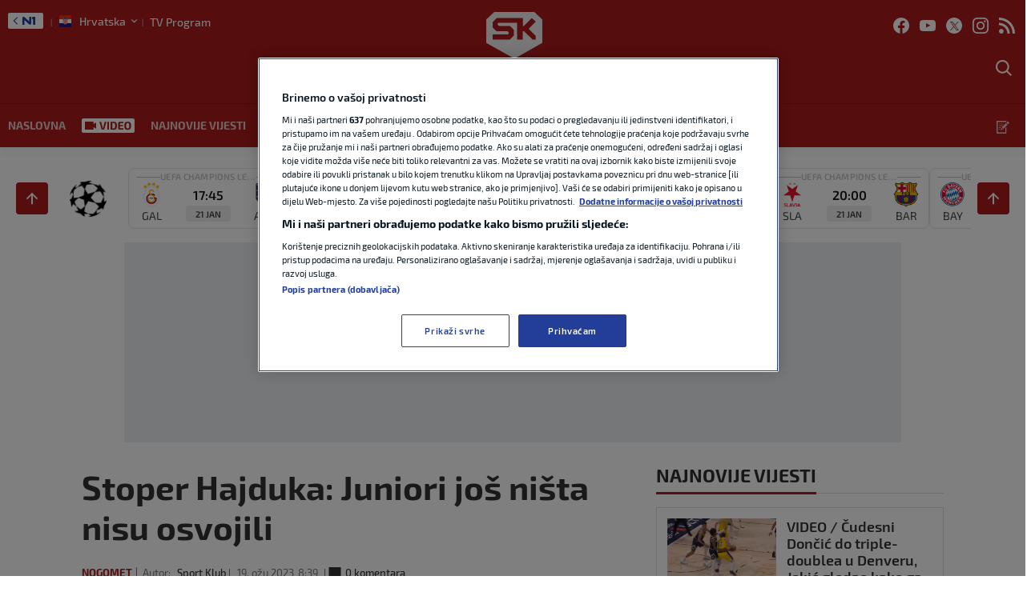

--- FILE ---
content_type: text/html; charset=UTF-8
request_url: https://sportklub.n1info.hr/nogomet/stoper-hajduka-juniori-jos-nista-nisu-osvojili/
body_size: 33756
content:
<!doctype html>
<html class="no-js" lang="hr">

<head>

    <meta charset="UTF-8" />
    <meta name="viewport" content="width=device-width, initial-scale=1, maximum-scale=1, user-scalable=no">

    <!-- Fonts Preload -->
    <link
            rel="preload"
            as="font"
            type="font/woff2"
            href="//sportklub.n1info.hr/wp-content/themes/ucnewsportal-sk/dist/assets/fonts/Exo2-Regular.woff2"
            crossorigin="anonymous"/>
<link
            rel="preload"
            as="font"
            type="font/woff2"
            href="//sportklub.n1info.hr/wp-content/themes/ucnewsportal-sk/dist/assets/fonts/Exo2-Medium.woff2"
            crossorigin="anonymous"/>
<link
            rel="preload"
            as="font"
            type="font/woff2"
            href="//sportklub.n1info.hr/wp-content/themes/ucnewsportal-sk/dist/assets/fonts/Exo2-Bold.woff2"
            crossorigin="anonymous"/>
<link
            rel="preload"
            as="font"
            type="font/woff2"
            href="//sportklub.n1info.hr/wp-content/themes/ucnewsportal-sk/dist/assets/fonts/Exo2-SemiBold.woff2"
            crossorigin="anonymous"/>
<link
            rel="preload"
            as="font"
            type="font/woff2"
            href="//sportklub.n1info.hr/wp-content/themes/ucnewsportal-sk/dist/assets/fonts/Exo2-ExtraBold.woff2"
            crossorigin="anonymous"/>

    

<link rel="apple-touch-icon" href="//sportklub.n1info.hr/wp-content/themes/ucnewsportal-sk/dist/assets/images/apple-touch-icon.png" />
<link rel="apple-touch-icon" sizes="57x57" href="//sportklub.n1info.hr/wp-content/themes/ucnewsportal-sk/dist/assets/images/apple-touch-icon-57x57.png" />
<link rel="apple-touch-icon" sizes="72x72" href="//sportklub.n1info.hr/wp-content/themes/ucnewsportal-sk/dist/assets/images/apple-touch-icon-72x72.png" />
<link rel="apple-touch-icon" sizes="76x76" href="//sportklub.n1info.hr/wp-content/themes/ucnewsportal-sk/dist/assets/images/apple-touch-icon-76x76.png" />
<link rel="apple-touch-icon" sizes="114x114" href="//sportklub.n1info.hr/wp-content/themes/ucnewsportal-sk/dist/assets/images/apple-touch-icon-114x114.png" />
<link rel="apple-touch-icon" sizes="120x120" href="//sportklub.n1info.hr/wp-content/themes/ucnewsportal-sk/dist/assets/images/apple-touch-icon-120x120.png" />
<link rel="apple-touch-icon" sizes="144x144" href="//sportklub.n1info.hr/wp-content/themes/ucnewsportal-sk/dist/assets/images/apple-touch-icon-144x144.png" />
<link rel="apple-touch-icon" sizes="152x152" href="//sportklub.n1info.hr/wp-content/themes/ucnewsportal-sk/dist/assets/images/apple-touch-icon-152x152.png" />
<link rel="apple-touch-icon" sizes="180x180" href="//sportklub.n1info.hr/wp-content/themes/ucnewsportal-sk/dist/assets/images/apple-touch-icon-180x180.png" />
        <script>
            window.ft = {"lock-coral-new-logic-timestamp":false,"new-image-renditions":true,"submenu-header-desktop":true,"submenu-feature-zone":false,"featured-block-image-sizes":false,"n1-caption-feature":false,"post-time-new-format":true,"authors-overwrite":true,"new-bex":true,"kajron-selection":false,"purger_logic":true,"amp-accelerated-mobile-pages":false,"in-text-banner":true,"expose-bex-to-api":false,"soft-import-posts":true,"custom-tag-search":false,"branded-layout":true,"dynamic-banners-in-text":true,"wpp-max-execution":false,"custom-branded-colours":true,"optimize-image-renditions":false,"rendition-relative-path-fix-tempft":false,"global-redis-cache":true,"personalised-ce-widget":false,"new-media-templates":true,"bex-api-style":false,"modular-sidebar":false,"popular-posts-single-zadovoljna":false,"comments-badge-placeholder":true,"modular-sidebar-responsive-api":false,"modular-sidebar-responsive":false,"dynamic-banners-api":true,"after-text-banner":true,"generateRss":false,"api-redis-cache":false,"dark-mode":false,"like-dislike":false,"menus-renamed":false,"initial-archive-posts-specific":false,"new-blockquote-unlimited":false,"new-related-news":false,"firebase-push-notifications":false,"acf-relationship-improvements":false,"after-tags-banner":false,"onesignal-topic":false,"adstxt-editor":true,"backward-compatibility-api":false,"blockquote-backwards-compatibility ":false,"enable-tracing":false,"onesignal":false,"live-blog":true,"google-tag-manager":true,"optimize-image-renditions-16-9":false,"image-caption-below-the-image":false,"update-modified-datetime":true,"generate-menu-script-load":true,"backoffice-head-scripts":true,"display-build-number":true,"rewrite-canonical":false,"purge_under_article_zone":false,"remove-viblast":true,"purge-remove-path":true,"purge-push-notification":false,"soft-import-posts-whitelist-domains":false,"temp-purge-subcategory-archive-page":true,"coral-talk-load-optimisation":true,"category-search-field":true,"push-notification-refactor":false,"purge-rss-feed":true,"live-blog-refactor":true,"purger_invalidate_latest_news_page":true,"release-dynamic-under-article":false,"autoplay-featured-video":true,"js-localized-datetime":true,"ios-browser-video-session":true,"normalize-social-embeds":false,"new-social-embed-logic":false,"blurry-photos-new-rendition":true,"bridtv-single-post-featured-zone":true,"separate-comment-page":true,"temp-comment-page-backlink":true,"related-news-soft-import-post-temp-ft":true,"purge-separate-comments-page":true,"bridtv-single-post-content-zone":true,"bridtv-embed-api":true,"app-install-banner-backoffice":true,"app-install-banner":true,"purge-trashed-post":true,"coral-comments-count":false,"attachment-search-override-speed":true,"swiper-slider":false,"admin-bar-archive-categories":false,"brid-tv-replace-domain":true,"new-cache-logic":true,"cache-generator-control-panel":true,"article-video-param":true,"mobile-sbp-data":true,"mobile-app-single-build":true,"change-yoast-author-meta":true,"soft-import-auto-publish":true,"categories-migration-settings":true,"purge-latest-news-adjust-pages-number":true,"refactored-branded-layout":true,"fast-comments-widget":true,"fastcomments-post-object-override":true,"comments-call-to-action":true,"invalidate-soft-import-post-cache":true,"reorder-backoffice-sidebar":true,"n1-redirect-button":true,"parse_json_bridtv_embed":false,"log-fast-comments-hook-data":false,"update-post-time":true,"purge-tag-feed":true,"refacfored-branded-layout":false,"service-worker-handler":true,"expand_manager_params":true,"public_post_preview_extended":true,"custom-rss":true,"app-banner-settings":true,"app-install-banner-redesign":true,"articles_feed":true,"disable-404-widgets":true,"dotmetrics-analytics-mobile":true,"wpp_fix":false,"hide_post_from_google_news":true,"ai_generated_post":true,"backoffice_nexus":true,"wpp_plugin_update":false}        </script>
        <meta name='robots' content='index, follow, max-image-preview:large, max-snippet:-1, max-video-preview:-1' />

	<!-- This site is optimized with the Yoast SEO Premium plugin v20.8 (Yoast SEO v20.8) - https://yoast.com/wordpress/plugins/seo/ -->
	<title>Stoper Hajduka: Juniori još ništa nisu osvojili - Sportklub</title>
	<link rel="canonical" href="https://sportklub.n1info.hr/nogomet/stoper-hajduka-juniori-jos-nista-nisu-osvojili/" />
	<meta property="og:locale" content="hr_HR" />
	<meta property="og:type" content="article" />
	<meta property="og:title" content="Stoper Hajduka: Juniori još ništa nisu osvojili" />
	<meta property="og:description" content="Portugalski stoper u dresu Hajduka - Ferro - prokomentirao je dosadašnji put juniora Hajduka u Ligi prvaka za mlade" />
	<meta property="og:url" content="https://sportklub.n1info.hr/nogomet/stoper-hajduka-juniori-jos-nista-nisu-osvojili/" />
	<meta property="og:site_name" content="Sportklub" />
	<meta property="article:published_time" content="2023-03-19T07:39:01+00:00" />
	<meta property="og:image" content="https://sportklub.n1info.hr/wp-content/uploads/2022/02/05/1644086196-ferro77-1200x800.jpeg" />
	<meta property="og:image:width" content="1200" />
	<meta property="og:image:height" content="800" />
	<meta name="author" content="Sport Klub" />
	<meta name="twitter:card" content="summary_large_image" />
	<meta name="twitter:description" content="Portugalski stoper u dresu Hajduka - Ferro - prokomentirao je dosadašnji put juniora Hajduka u Ligi prvaka za mlade" />
	<meta name="twitter:label1" content="Autor" />
	<meta name="twitter:data1" content="Sport Klub" />
	<script type="application/ld+json" class="yoast-schema-graph">{"@context":"https://schema.org","@graph":[{"@type":"WebPage","@id":"https://sportklub.n1info.hr/nogomet/stoper-hajduka-juniori-jos-nista-nisu-osvojili/","url":"https://sportklub.n1info.hr/nogomet/stoper-hajduka-juniori-jos-nista-nisu-osvojili/","name":"Stoper Hajduka: Juniori još ništa nisu osvojili - Sportklub","isPartOf":{"@id":"https://sportklub.n1info.hr/#website"},"datePublished":"2023-03-19T07:39:01+00:00","dateModified":"2023-03-19T07:39:01+00:00","author":{"@id":"https://sportklub.n1info.hr/#/schema/person/ed8124db5ee1b76cb1ae70783fa90d22"},"breadcrumb":{"@id":"https://sportklub.n1info.hr/nogomet/stoper-hajduka-juniori-jos-nista-nisu-osvojili/#breadcrumb"},"inLanguage":"hr","potentialAction":[{"@type":"ReadAction","target":["https://sportklub.n1info.hr/nogomet/stoper-hajduka-juniori-jos-nista-nisu-osvojili/"]}]},{"@type":"BreadcrumbList","@id":"https://sportklub.n1info.hr/nogomet/stoper-hajduka-juniori-jos-nista-nisu-osvojili/#breadcrumb","itemListElement":[{"@type":"ListItem","position":1,"name":"Home","item":"https://sportklub.n1info.hr/"},{"@type":"ListItem","position":2,"name":"Stoper Hajduka: Juniori još ništa nisu osvojili"}]},{"@type":"WebSite","@id":"https://sportklub.n1info.hr/#website","url":"https://sportklub.n1info.hr/","name":"Sportklub","description":"Just another WordPress site","potentialAction":[{"@type":"SearchAction","target":{"@type":"EntryPoint","urlTemplate":"https://sportklub.n1info.hr/?s={search_term_string}"},"query-input":"required name=search_term_string"}],"inLanguage":"hr"},{"@type":"Person","@id":"https://sportklub.n1info.hr/#/schema/person/ed8124db5ee1b76cb1ae70783fa90d22","name":"Sport Klub","url":"https://sportklub.n1info.hr/author/superadmin/"}]}</script>
	<!-- / Yoast SEO Premium plugin. -->


<link rel='dns-prefetch' href='//vjs.zencdn.net' />
<link rel='dns-prefetch' href='//imasdk.googleapis.com' />
<link rel='dns-prefetch' href='//cdnjs.cloudflare.com' />
<link rel='dns-prefetch' href='//connect.facebook.net' />
<style id='classic-theme-styles-inline-css' type='text/css'>
/*! This file is auto-generated */
.wp-block-button__link{color:#fff;background-color:#32373c;border-radius:9999px;box-shadow:none;text-decoration:none;padding:calc(.667em + 2px) calc(1.333em + 2px);font-size:1.125em}.wp-block-file__button{background:#32373c;color:#fff;text-decoration:none}
</style>
<style id='global-styles-inline-css' type='text/css'>
body{--wp--preset--color--black: #000000;--wp--preset--color--cyan-bluish-gray: #abb8c3;--wp--preset--color--white: #ffffff;--wp--preset--color--pale-pink: #f78da7;--wp--preset--color--vivid-red: #cf2e2e;--wp--preset--color--luminous-vivid-orange: #ff6900;--wp--preset--color--luminous-vivid-amber: #fcb900;--wp--preset--color--light-green-cyan: #7bdcb5;--wp--preset--color--vivid-green-cyan: #00d084;--wp--preset--color--pale-cyan-blue: #8ed1fc;--wp--preset--color--vivid-cyan-blue: #0693e3;--wp--preset--color--vivid-purple: #9b51e0;--wp--preset--color--primary: #1779ba;--wp--preset--color--secondary: #767676;--wp--preset--color--success: #3adb76;--wp--preset--color--warning: #ffae00;--wp--preset--color--alert: #cc4b37;--wp--preset--gradient--vivid-cyan-blue-to-vivid-purple: linear-gradient(135deg,rgba(6,147,227,1) 0%,rgb(155,81,224) 100%);--wp--preset--gradient--light-green-cyan-to-vivid-green-cyan: linear-gradient(135deg,rgb(122,220,180) 0%,rgb(0,208,130) 100%);--wp--preset--gradient--luminous-vivid-amber-to-luminous-vivid-orange: linear-gradient(135deg,rgba(252,185,0,1) 0%,rgba(255,105,0,1) 100%);--wp--preset--gradient--luminous-vivid-orange-to-vivid-red: linear-gradient(135deg,rgba(255,105,0,1) 0%,rgb(207,46,46) 100%);--wp--preset--gradient--very-light-gray-to-cyan-bluish-gray: linear-gradient(135deg,rgb(238,238,238) 0%,rgb(169,184,195) 100%);--wp--preset--gradient--cool-to-warm-spectrum: linear-gradient(135deg,rgb(74,234,220) 0%,rgb(151,120,209) 20%,rgb(207,42,186) 40%,rgb(238,44,130) 60%,rgb(251,105,98) 80%,rgb(254,248,76) 100%);--wp--preset--gradient--blush-light-purple: linear-gradient(135deg,rgb(255,206,236) 0%,rgb(152,150,240) 100%);--wp--preset--gradient--blush-bordeaux: linear-gradient(135deg,rgb(254,205,165) 0%,rgb(254,45,45) 50%,rgb(107,0,62) 100%);--wp--preset--gradient--luminous-dusk: linear-gradient(135deg,rgb(255,203,112) 0%,rgb(199,81,192) 50%,rgb(65,88,208) 100%);--wp--preset--gradient--pale-ocean: linear-gradient(135deg,rgb(255,245,203) 0%,rgb(182,227,212) 50%,rgb(51,167,181) 100%);--wp--preset--gradient--electric-grass: linear-gradient(135deg,rgb(202,248,128) 0%,rgb(113,206,126) 100%);--wp--preset--gradient--midnight: linear-gradient(135deg,rgb(2,3,129) 0%,rgb(40,116,252) 100%);--wp--preset--font-size--small: 13px;--wp--preset--font-size--medium: 20px;--wp--preset--font-size--large: 36px;--wp--preset--font-size--x-large: 42px;--wp--preset--spacing--20: 0.44rem;--wp--preset--spacing--30: 0.67rem;--wp--preset--spacing--40: 1rem;--wp--preset--spacing--50: 1.5rem;--wp--preset--spacing--60: 2.25rem;--wp--preset--spacing--70: 3.38rem;--wp--preset--spacing--80: 5.06rem;--wp--preset--shadow--natural: 6px 6px 9px rgba(0, 0, 0, 0.2);--wp--preset--shadow--deep: 12px 12px 50px rgba(0, 0, 0, 0.4);--wp--preset--shadow--sharp: 6px 6px 0px rgba(0, 0, 0, 0.2);--wp--preset--shadow--outlined: 6px 6px 0px -3px rgba(255, 255, 255, 1), 6px 6px rgba(0, 0, 0, 1);--wp--preset--shadow--crisp: 6px 6px 0px rgba(0, 0, 0, 1);}:where(.is-layout-flex){gap: 0.5em;}:where(.is-layout-grid){gap: 0.5em;}body .is-layout-flow > .alignleft{float: left;margin-inline-start: 0;margin-inline-end: 2em;}body .is-layout-flow > .alignright{float: right;margin-inline-start: 2em;margin-inline-end: 0;}body .is-layout-flow > .aligncenter{margin-left: auto !important;margin-right: auto !important;}body .is-layout-constrained > .alignleft{float: left;margin-inline-start: 0;margin-inline-end: 2em;}body .is-layout-constrained > .alignright{float: right;margin-inline-start: 2em;margin-inline-end: 0;}body .is-layout-constrained > .aligncenter{margin-left: auto !important;margin-right: auto !important;}body .is-layout-constrained > :where(:not(.alignleft):not(.alignright):not(.alignfull)){max-width: var(--wp--style--global--content-size);margin-left: auto !important;margin-right: auto !important;}body .is-layout-constrained > .alignwide{max-width: var(--wp--style--global--wide-size);}body .is-layout-flex{display: flex;}body .is-layout-flex{flex-wrap: wrap;align-items: center;}body .is-layout-flex > *{margin: 0;}body .is-layout-grid{display: grid;}body .is-layout-grid > *{margin: 0;}:where(.wp-block-columns.is-layout-flex){gap: 2em;}:where(.wp-block-columns.is-layout-grid){gap: 2em;}:where(.wp-block-post-template.is-layout-flex){gap: 1.25em;}:where(.wp-block-post-template.is-layout-grid){gap: 1.25em;}.has-black-color{color: var(--wp--preset--color--black) !important;}.has-cyan-bluish-gray-color{color: var(--wp--preset--color--cyan-bluish-gray) !important;}.has-white-color{color: var(--wp--preset--color--white) !important;}.has-pale-pink-color{color: var(--wp--preset--color--pale-pink) !important;}.has-vivid-red-color{color: var(--wp--preset--color--vivid-red) !important;}.has-luminous-vivid-orange-color{color: var(--wp--preset--color--luminous-vivid-orange) !important;}.has-luminous-vivid-amber-color{color: var(--wp--preset--color--luminous-vivid-amber) !important;}.has-light-green-cyan-color{color: var(--wp--preset--color--light-green-cyan) !important;}.has-vivid-green-cyan-color{color: var(--wp--preset--color--vivid-green-cyan) !important;}.has-pale-cyan-blue-color{color: var(--wp--preset--color--pale-cyan-blue) !important;}.has-vivid-cyan-blue-color{color: var(--wp--preset--color--vivid-cyan-blue) !important;}.has-vivid-purple-color{color: var(--wp--preset--color--vivid-purple) !important;}.has-black-background-color{background-color: var(--wp--preset--color--black) !important;}.has-cyan-bluish-gray-background-color{background-color: var(--wp--preset--color--cyan-bluish-gray) !important;}.has-white-background-color{background-color: var(--wp--preset--color--white) !important;}.has-pale-pink-background-color{background-color: var(--wp--preset--color--pale-pink) !important;}.has-vivid-red-background-color{background-color: var(--wp--preset--color--vivid-red) !important;}.has-luminous-vivid-orange-background-color{background-color: var(--wp--preset--color--luminous-vivid-orange) !important;}.has-luminous-vivid-amber-background-color{background-color: var(--wp--preset--color--luminous-vivid-amber) !important;}.has-light-green-cyan-background-color{background-color: var(--wp--preset--color--light-green-cyan) !important;}.has-vivid-green-cyan-background-color{background-color: var(--wp--preset--color--vivid-green-cyan) !important;}.has-pale-cyan-blue-background-color{background-color: var(--wp--preset--color--pale-cyan-blue) !important;}.has-vivid-cyan-blue-background-color{background-color: var(--wp--preset--color--vivid-cyan-blue) !important;}.has-vivid-purple-background-color{background-color: var(--wp--preset--color--vivid-purple) !important;}.has-black-border-color{border-color: var(--wp--preset--color--black) !important;}.has-cyan-bluish-gray-border-color{border-color: var(--wp--preset--color--cyan-bluish-gray) !important;}.has-white-border-color{border-color: var(--wp--preset--color--white) !important;}.has-pale-pink-border-color{border-color: var(--wp--preset--color--pale-pink) !important;}.has-vivid-red-border-color{border-color: var(--wp--preset--color--vivid-red) !important;}.has-luminous-vivid-orange-border-color{border-color: var(--wp--preset--color--luminous-vivid-orange) !important;}.has-luminous-vivid-amber-border-color{border-color: var(--wp--preset--color--luminous-vivid-amber) !important;}.has-light-green-cyan-border-color{border-color: var(--wp--preset--color--light-green-cyan) !important;}.has-vivid-green-cyan-border-color{border-color: var(--wp--preset--color--vivid-green-cyan) !important;}.has-pale-cyan-blue-border-color{border-color: var(--wp--preset--color--pale-cyan-blue) !important;}.has-vivid-cyan-blue-border-color{border-color: var(--wp--preset--color--vivid-cyan-blue) !important;}.has-vivid-purple-border-color{border-color: var(--wp--preset--color--vivid-purple) !important;}.has-vivid-cyan-blue-to-vivid-purple-gradient-background{background: var(--wp--preset--gradient--vivid-cyan-blue-to-vivid-purple) !important;}.has-light-green-cyan-to-vivid-green-cyan-gradient-background{background: var(--wp--preset--gradient--light-green-cyan-to-vivid-green-cyan) !important;}.has-luminous-vivid-amber-to-luminous-vivid-orange-gradient-background{background: var(--wp--preset--gradient--luminous-vivid-amber-to-luminous-vivid-orange) !important;}.has-luminous-vivid-orange-to-vivid-red-gradient-background{background: var(--wp--preset--gradient--luminous-vivid-orange-to-vivid-red) !important;}.has-very-light-gray-to-cyan-bluish-gray-gradient-background{background: var(--wp--preset--gradient--very-light-gray-to-cyan-bluish-gray) !important;}.has-cool-to-warm-spectrum-gradient-background{background: var(--wp--preset--gradient--cool-to-warm-spectrum) !important;}.has-blush-light-purple-gradient-background{background: var(--wp--preset--gradient--blush-light-purple) !important;}.has-blush-bordeaux-gradient-background{background: var(--wp--preset--gradient--blush-bordeaux) !important;}.has-luminous-dusk-gradient-background{background: var(--wp--preset--gradient--luminous-dusk) !important;}.has-pale-ocean-gradient-background{background: var(--wp--preset--gradient--pale-ocean) !important;}.has-electric-grass-gradient-background{background: var(--wp--preset--gradient--electric-grass) !important;}.has-midnight-gradient-background{background: var(--wp--preset--gradient--midnight) !important;}.has-small-font-size{font-size: var(--wp--preset--font-size--small) !important;}.has-medium-font-size{font-size: var(--wp--preset--font-size--medium) !important;}.has-large-font-size{font-size: var(--wp--preset--font-size--large) !important;}.has-x-large-font-size{font-size: var(--wp--preset--font-size--x-large) !important;}
.wp-block-navigation a:where(:not(.wp-element-button)){color: inherit;}
:where(.wp-block-post-template.is-layout-flex){gap: 1.25em;}:where(.wp-block-post-template.is-layout-grid){gap: 1.25em;}
:where(.wp-block-columns.is-layout-flex){gap: 2em;}:where(.wp-block-columns.is-layout-grid){gap: 2em;}
.wp-block-pullquote{font-size: 1.5em;line-height: 1.6;}
</style>
<link rel='stylesheet' id='live-results-widget-css-css' href='//sportklub.n1info.hr/wp-content/plugins/united-cloud-live-results-widget/dist/assets/css/scss-live-results-widget.css?ver=1762267684' type='text/css' media='all' />
<link rel='stylesheet' id='united-cloud-social-share-scss-css' href='//sportklub.n1info.hr/wp-content/plugins/united-cloud-social-share/dist/assets/css/scss-united-cloud-social-share.css?ver=1762267684' type='text/css' media='all' />
<link rel='stylesheet' id='social-share-css-css' href='//sportklub.n1info.hr/wp-content/plugins/united-cloud-social-share/dist/assets/css/scss-ucnewsportal-sk-social-share.css?ver=1762267684' type='text/css' media='all' />
<link rel='stylesheet' id='wordpress-popular-posts-css-css' href='//sportklub.n1info.hr/wp-content/plugins/wordpress-popular-posts/assets/css/wpp.css?ver=6.3.4' type='text/css' media='all' />
<link rel='stylesheet' id='main-stylesheet-css' href='//sportklub.n1info.hr/wp-content/themes/ucnewsportal-sk/dist/assets/css/app.css?ver=1762267762' type='text/css' media='all' />
<link rel='stylesheet' id='videojs-css-css' href='//vjs.zencdn.net/6.10/video-js.css?ver=6.10' type='text/css' media='all' />
<script type="application/json" id="wpp-json">

{"sampling_active":1,"sampling_rate":100,"ajax_url":"https:\/\/sportklub.n1info.hr\/wp-json\/wordpress-popular-posts\/v1\/popular-posts","api_url":"https:\/\/sportklub.n1info.hr\/wp-json\/wordpress-popular-posts","ID":7074255,"token":"ef896028f2","lang":0,"debug":0}

</script>
<script type="text/javascript" src="//sportklub.n1info.hr/wp-content/plugins/wordpress-popular-posts/assets/js/wpp.min.js?ver=6.3.4" id="wpp-js-js"></script>
<script type="text/javascript" src="//vjs.zencdn.net/7.11.4/video.min.js?ver=7.11.4" id="videojs-js"></script>
<script type="text/javascript" src="//imasdk.googleapis.com/js/sdkloader/ima3.js?ver=3.0.0" id="videojs-ima-js-js"></script>
<script type="text/javascript" src="//sportklub.n1info.hr/wp-includes/js/jquery/jquery.min.js?ver=3.7.1" id="jquery-core-js"></script>
<script type="text/javascript" src="//sportklub.n1info.hr/wp-includes/js/jquery/jquery-migrate.min.js?ver=3.4.1" id="jquery-migrate-js"></script>
<script type="text/javascript" src="//sportklub.n1info.hr/wp-includes/js/jquery/ui/core.min.js?ver=1.13.2" id="jquery-ui-core-js"></script>
<script type="text/javascript" src="//sportklub.n1info.hr/wp-includes/js/jquery/ui/mouse.min.js?ver=1.13.2" id="jquery-ui-mouse-js"></script>
<script type="text/javascript" src="//sportklub.n1info.hr/wp-includes/js/jquery/ui/sortable.min.js?ver=1.13.2" id="jquery-ui-sortable-js"></script>
<script type="text/javascript" src="//sportklub.n1info.hr/wp-includes/js/jquery/ui/resizable.min.js?ver=1.13.2" id="jquery-ui-resizable-js"></script>
<script type="text/javascript" src="//sportklub.n1info.hr/wp-content/plugins/advanced-custom-fields-pro/assets/build/js/acf.min.js?ver=6.2.4" id="acf-js"></script>
<script type="text/javascript" src="//sportklub.n1info.hr/wp-content/plugins/advanced-custom-fields-pro/assets/build/js/acf-input.min.js?ver=6.2.4" id="acf-input-js"></script>
<script type="text/javascript" src="//sportklub.n1info.hr/wp-content/themes/ucnewsportal-sk/dist/assets/js/videojs-ima.js?ver=1762267762" id="ima-js"></script>
<script type="text/javascript" src="//cdnjs.cloudflare.com/ajax/libs/uuid/8.1.0/uuidv4.min.js?ver=8.1.0" id="uuid-cdn-js"></script>
<script type="text/javascript" src="//sportklub.n1info.hr/wp-content/themes/ucnewsportal-sk/dist/assets/js/fb-sdk.js?ver=6.4.2" id="fb-sdk-js"></script>
<script type="text/javascript" src="//connect.facebook.net/hr_HR/sdk.js?ver=6.4.2" id="fb-sdk-cdn-js"></script>
<script type="text/javascript" id="dynamic-banners-js-extra">
/* <![CDATA[ */
var dynamicBannersInText = ["<!-- \/21876124292\/SK-HR\/sk-hr-dinamicki-InText -->\r\n<div id='div-gpt-ad-1622631055466-0'>\r\n<!--\r\n  <script>\r\n    googletag.cmd.push(function() { googletag.display('div-gpt-ad-1622631055466-0'); });\r\n  <\/script>\r\n-->\r\n<\/div>","<!-- \/21876124292\/SK-HR\/SK-HR-Dynamic-Intext-2 -->\r\n<div id='div-gpt-ad-1644237591191-0'>\r\n<!--\r\n  <script>\r\n    googletag.cmd.push(function() { googletag.display('div-gpt-ad-1644237591191-0'); });\r\n  <\/script>\r\n-->\r\n<\/div>","<!-- \/21876124292\/SK-HR\/SK-HR-Dynamic-Intext-3 -->\r\n<div id='div-gpt-ad-1644237621355-0'>\r\n<!--\r\n  <script>\r\n    googletag.cmd.push(function() { googletag.display('div-gpt-ad-1644237621355-0'); });\r\n  <\/script>\r\n-->\r\n<\/div>","<!-- \/21876124292\/SK-HR\/SK-HR-Dynamic-Intext-4 -->\r\n<div id='div-gpt-ad-1644237658076-0'>\r\n<!--\r\n  <script>\r\n    googletag.cmd.push(function() { googletag.display('div-gpt-ad-1644237658076-0'); });\r\n  <\/script>\r\n-->\r\n<\/div>","<!-- \/21876124292\/SK-HR\/SK-HR-Dynamic-Intext-5 -->\r\n<div id='div-gpt-ad-1644237703723-0'>\r\n<!--\r\n  <script>\r\n    googletag.cmd.push(function() { googletag.display('div-gpt-ad-1644237703723-0'); });\r\n  <\/script>\r\n-->\r\n<\/div>","<!-- \/21876124292\/SK-HR\/SK-HR-Dynamic-Intext-6 -->\r\n<div id='div-gpt-ad-1644237748046-0'>\r\n<!--\r\n  <script>\r\n    googletag.cmd.push(function() { googletag.display('div-gpt-ad-1644237748046-0'); });\r\n  <\/script>\r\n-->\r\n<\/div>","<!-- \/21876124292\/SK-HR\/SK-HR-Dynamic-Intext-7 -->\r\n<div id='div-gpt-ad-1644237788803-0'>\r\n<!--\r\n  <script>\r\n    googletag.cmd.push(function() { googletag.display('div-gpt-ad-1644237788803-0'); });\r\n  <\/script>\r\n-->\r\n<\/div>","<!-- \/21876124292\/SK-HR\/SK-HR-Dynamic-Intext-8 -->\r\n<div id='div-gpt-ad-1644237845947-0'>\r\n<!--\r\n  <script>\r\n    googletag.cmd.push(function() { googletag.display('div-gpt-ad-1644237845947-0'); });\r\n  <\/script>\r\n-->\r\n<\/div>","<!-- \/21876124292\/SK-HR\/SK-HR-Dynamic-Intext-9 -->\r\n<div id='div-gpt-ad-1644237880070-0'>\r\n<!--\r\n  <script>\r\n    googletag.cmd.push(function() { googletag.display('div-gpt-ad-1644237880070-0'); });\r\n  <\/script>\r\n-->\r\n<\/div>","<!-- \/21876124292\/SK-HR\/SK-HR-Dynamic-Intext-10 -->\r\n<div id='div-gpt-ad-1644237912709-0'>\r\n<!--\r\n  <script>\r\n    googletag.cmd.push(function() { googletag.display('div-gpt-ad-1644237912709-0'); });\r\n  <\/script>\r\n-->\r\n<\/div>"];
/* ]]> */
</script>
<script type="text/javascript" src="//sportklub.n1info.hr/wp-content/themes/ucnewsportal-sk/dist/assets/js/dynamic-banners.js?ver=6.4.2" id="dynamic-banners-js"></script>
<script type="text/javascript" id="add_manager_variables-js-extra">
/* <![CDATA[ */
var addManagerParams = {"categories":["nogomet"],"tags":["ferro","hajduk-split","hnl","nogomet","shnl"],"post_id":"7074255","post_url":"https:\/\/sportklub.n1info.hr\/nogomet\/stoper-hajduka-juniori-jos-nista-nisu-osvojili\/","browser_width":"1024","viewport_size":"","article_video":"false","article_socnet":"false","referral":"none","author_name":["sport_klub"]};
/* ]]> */
</script>
<script type="text/javascript" src="//sportklub.n1info.hr/wp-content/themes/ucnewsportal-sk/dist/assets/js/add-manager-variables.js?ver=1762267762" id="add_manager_variables-js"></script>
<script type="text/javascript" id="generate-menu-js-extra">
/* <![CDATA[ */
var objectPathUrl = {"imageUrl":"\/\/sportklub.n1info.hr\/wp-content\/themes\/ucnewsportal-sk"};
/* ]]> */
</script>
<script type="text/javascript" src="//sportklub.n1info.hr/wp-content/themes/ucnewsportal-sk/dist/assets/js/generate-menu.js?ver=1762267762" id="generate-menu-js"></script>
<script>window.dataLayer = window.dataLayer || []; window.dataLayer.push({"pageType":"article","postAuthor":"Sport Klub","postId":7074255,"postModifiedDate":"2023-03-19 08:39:01","postNew":"new","postPublishedDate":"2023-03-19 08:39:01","postSections":"nogomet","postTags":"ferro, hajduk-split, hnl, nogomet, shnl","postTitle":"Stoper Hajduka: Juniori jo\u0161 ni\u0161ta nisu osvojili","postTitleLength":"7-8","postURL":"https:\/\/sportklub.n1info.hr\/nogomet\/stoper-hajduka-juniori-jos-nista-nisu-osvojili\/"});</script><link rel="https://api.w.org/" href="https://sportklub.n1info.hr/wp-json/" /><link rel="alternate" type="application/json" href="https://sportklub.n1info.hr/wp-json/wp/v2/posts/7074255" /><link rel="alternate" type="application/json+oembed" href="https://sportklub.n1info.hr/wp-json/oembed/1.0/embed?url=https%3A%2F%2Fsportklub.n1info.hr%2Fnogomet%2Fstoper-hajduka-juniori-jos-nista-nisu-osvojili%2F" />
<link rel="alternate" type="text/xml+oembed" href="https://sportklub.n1info.hr/wp-json/oembed/1.0/embed?url=https%3A%2F%2Fsportklub.n1info.hr%2Fnogomet%2Fstoper-hajduka-juniori-jos-nista-nisu-osvojili%2F&#038;format=xml" />
<meta name="BridPlugin" content="site:26833|oauth_token:01110011 01100101 01100011 01110010 01100101 01110100|ver:3.7.3|widget:1|disable_video_autosave:|channels:Array|width:16|height:9|autoplay:0|aspect:1|user_id:31891|default_channel:18|ovr_def:1|async_embed:0|google_seo:1|raw_embed:1|disable_shortcode:2|hide_upload_video:1|hide_add_video:1|hide_yt_video:1|hide_manage_playlist:0|hide_manage_outstream:1|hide_manage_carousels:1|unit:28207|unit_width:480|unit_height:270|player:40137|video_image:|onready:" />            <style id="wpp-loading-animation-styles">@-webkit-keyframes bgslide{from{background-position-x:0}to{background-position-x:-200%}}@keyframes bgslide{from{background-position-x:0}to{background-position-x:-200%}}.wpp-widget-placeholder,.wpp-widget-block-placeholder,.wpp-shortcode-placeholder{margin:0 auto;width:60px;height:3px;background:#dd3737;background:linear-gradient(90deg,#dd3737 0%,#571313 10%,#dd3737 100%);background-size:200% auto;border-radius:3px;-webkit-animation:bgslide 1s infinite linear;animation:bgslide 1s infinite linear}</style>
            <script> 
  window.dataLayer = window.dataLayer || []; 
  function gtag(){dataLayer.push(arguments);} 
 
  // Default state
  gtag('consent', 'default', { 
        ad_storage: "denied", 
        analytics_storage: "denied", 
        functionality_storage: "denied", 
        personalization_storage: "denied", 
        security_storage: "denied",  
        ad_user_data: "denied",
        ad_personalization: "denied", 
'wait_for_update': 1000 
 
  }); 
</script><!-- Google Tag Manager --> 

<script>(function(w,d,s,l,i){w[l]=w[l]||[];w[l].push({'gtm.start': 

new Date().getTime(),event:'gtm.js'});var f=d.getElementsByTagName(s)[0], 

j=d.createElement(s),dl=l!='dataLayer'?'&l='+l:'';j.async=true;j.src= 

'https://www.googletagmanager.com/gtm.js?id='+i+dl;f.parentNode.insertBefore(j,f); 

})(window,document,'script','dataLayer','GTM-P2VL8RR');</script> 

<!-- End Google Tag Manager --> <!-- OneTrust Cookies Consent Notice start for n1info.hr -->

<script src="https://cdn.cookielaw.org/scripttemplates/otSDKStub.js" data-language="hr" type="text/javascript" charset="UTF-8" data-domain-script="5ffcec33-a434-4f8c-b1ee-0c116186b826" ></script>
<script type="text/javascript">
function OptanonWrapper() { }
</script>
<!-- OneTrust Cookies Consent Notice end for n1info.hr --><!-- Start W2G -->
<script type="text/javascript"> 
	var w2g = w2g || {}; 
	w2g.hostname = 'sportklub.hr';
	w2g.targeting = { 
		category: addManagerParams.categories, 
		article_id: addManagerParams.post_id, 
		article_url_web: addManagerParams.post_url,
		article_tags: addManagerParams.tags,
		article_video: addManagerParams.article_video,
		article_socnet: addManagerParams.article_socnet,
		viewport_size: addManagerParams.viewport_size,
                referral: addManagerParams.referral,
                author_name: addManagerParams.author_name

	}; 
</script> 
<script type="text/javascript" src="https://lib.wtg-ads.com/publisher/sportklub.n1info.hr/lib.min.js" async></script>
<!-- End W2G -->


<!-- Start AdManager

<script async src="https://securepubads.g.doubleclick.net/tag/js/gpt.js"></script>
<script>
  var googletag = googletag || {};
  googletag.cmd = googletag.cmd || [];
</script>
<script>
var adUnits = [];
googletag.cmd.push(function() {

googletag.pubads().setTargeting('category', addManagerParams.categories);
googletag.pubads().setTargeting('article_id', addManagerParams.post_id);
googletag.pubads().setTargeting('article_url_web', addManagerParams.post_url);
googletag.pubads().setTargeting('article_tags', addManagerParams.tags);

var mappingBillboard = googletag.sizeMapping().
addSize([21,21],[320,100]).
addSize([320,21],[320,100]).
addSize([768,21],[728,90]).
addSize([1023,21],[[970,250],[970,180],[970,90],[728,90]]).build();

var mappingInfeed_1 = googletag.sizeMapping().
addSize([21,21],[320,100]).
addSize([320,21],[[320,100],[300,250]]).
addSize([768,21],[728,90]).
addSize([1023,21],[[970,250],[970,180],[970,90],[728,90]]).build();

var mappingInfeed_2 = googletag.sizeMapping().
addSize([21,21],[320,100]).
addSize([320,21],[[320,100],[300,250]]).
addSize([768,21],[728,90]).
addSize([1023,21],[[970,250],[970,180],[970,90],[728,90]]).build();

var mappingInfeed_3 = googletag.sizeMapping().
addSize([21,21],[320,100]).
addSize([320,21],[[320,100],[300,250]]).
addSize([768,21],[728,90]).
addSize([1023,21],[[970,250],[970,180],[970,90],[728,90]]).build();

var mappingBrandingLeft = googletag.sizeMapping().
addSize([21,21],[]).
addSize([1365,21],[[360,1080],[120,600],[160,600]]).build();

var mappingBrandingRight = googletag.sizeMapping().
addSize([21,21],[]).
addSize([1365,21],[[360,1080],[120,600],[160,600]]).build();

var mappingSideBanner_1 = googletag.sizeMapping().
addSize([21,21],[[300,250],[300,100]]).
addSize([320,21],[[300,250],[300,100]]).
addSize([1023,21],[[300,250],[300,600]]).build();

var mappingSideBanner_2 = googletag.sizeMapping().
addSize([21,21],[[300,250],[300,100]]).
addSize([320,21],[[300,250],[300,100]]).
addSize([1023,21],[[300,250],[300,600]]).build();

var mappingSideBanner_3 = googletag.sizeMapping().
addSize([21,21],[[300,250],[300,100]]).
addSize([320,21],[[300,250],[300,100]]).
addSize([1023,21],[[300,250],[300,600]]).build();

var mappingSideBanner_4 = googletag.sizeMapping().
addSize([21,21],[[300,250],[300,100]]).
addSize([320,21],[[300,250],[300,100]]).
addSize([1023,21],[[300,250],[300,600]]).build();

var mappingFooter = googletag.sizeMapping().
addSize([21,21],[300,100]).
addSize([320,21],[[320,100],[320,50]]).    
addSize([768,21],[750,200]).build();

var mappingInText = googletag.sizeMapping().
addSize([21,21],[300,250]).
addSize([320,21],[[300,250],[320,100]]).
addSize([512,21],[[468,60],[300,250]]).
addSize([1024,21],[[300,250],[600,200],[600,250]]).
addSize([1780,21],[[728,90],[300,250],[600,200],[600,250]]).build();

var mappingAfterText = googletag.sizeMapping().
addSize([21,21],[300,250]).
addSize([320,21],[[300,250],[320,100]]).
addSize([512,21],[[468,60],[300,250]]).
addSize([1780,21],[[728,90],[300,250]]).build();

var mappingDynamicInText = googletag.sizeMapping().
addSize([21,21],[[336,280],[300,250],[320,100]]).
addSize([768,21],[]).build();

adUnits[0] = googletag.defineSlot('/21876124292/SK-HR/SK-HR-Billboard',[[970,250],[970,180],[970,90],[728,90],[320,100]],'div-gpt-ad-1606148708583-0').addService(googletag.pubads()).defineSizeMapping(mappingBillboard);

adUnits[1] = googletag.defineSlot('/21876124292/SK-HR/SK-HR-In-feed-1',[[970,250],[970,180],[970,90],[728,90],[300,250],[320,100]],'div-gpt-ad-1606148183423-0').addService(googletag.pubads()).defineSizeMapping(mappingInfeed_1);

adUnits[2] = googletag.defineSlot('/21876124292/SK-HR/SK-HR-In-feed-2',[[970,250],[970,180],[970,90],[728,90],[300,250],[320,100]],'div-gpt-ad-1606148321059-0').addService(googletag.pubads()).defineSizeMapping(mappingInfeed_2);

adUnits[3] = googletag.defineSlot('/21876124292/SK-HR/SK-HR-In-feed-3',[[970,250],[970,180],[970,90],[728,90],[300,250],[320,100]],'div-gpt-ad-1606148504969-0').addService(googletag.pubads()).defineSizeMapping(mappingInfeed_3);

adUnits[4] = googletag.defineSlot('/21876124292/SK-HR/SK-HR-WallP-LEVI',[[360,1080],[120,600],[160,600]],'div-gpt-ad-1602072783986-0').addService(googletag.pubads()).defineSizeMapping(mappingBrandingLeft);

adUnits[5] = googletag.defineSlot('/21876124292/SK-HR/SK-HR-WallP-DESNI',[[360,1080],[120,600],[160,600]],'div-gpt-ad-1602072752652-0').addService(googletag.pubads()).defineSizeMapping(mappingBrandingRight);

adUnits[6] = googletag.defineSlot('/21876124292/SK-HR/SK-HR-SB-1',[[300,600],[300,250],[320,100]],'div-gpt-ad-1602072547902-0').addService(googletag.pubads()).defineSizeMapping(mappingSideBanner_1);

adUnits[7] = googletag.defineSlot('/21876124292/SK-HR/SK-HR-SB-2',[[300,600],[300,250],[320,100]],'div-gpt-ad-1602072598827-0').addService(googletag.pubads()).defineSizeMapping(mappingSideBanner_2);

adUnits[8] = googletag.defineSlot('/21876124292/SK-HR/SK-HR-SB-3',[[300,600],[300,250],[320,100]],'div-gpt-ad-1602072633571-0').addService(googletag.pubads()).defineSizeMapping(mappingSideBanner_3);

adUnits[9] = googletag.defineSlot('/21876124292/SK-HR/SK-HR-SB-4',[[300,600],[300,250],[320,100]],'div-gpt-ad-1602072669856-0').addService(googletag.pubads()).defineSizeMapping(mappingSideBanner_4);

adUnits[10] = googletag.defineSlot('/21876124292/SK-HR/SK-HR-Stiki-Footer',[[750,200],[320,100]],'div-gpt-ad-1602072718945-0').addService(googletag.pubads()).defineSizeMapping(mappingFooter);

adUnits[11] = googletag.defineSlot('/21876124292/SK-HR/sk-hr-inText',[[728,90],[468,60],[300,250],[320,100]],'div-gpt-ad-1620633507099-0').addService(googletag.pubads()).defineSizeMapping(mappingInText);

adUnits[12] = googletag.defineSlot('/21876124292/SK-HR/sk-hr-afterText',[[728,90],[468,60],[300,250],[320,100]],'div-gpt-ad-1621846006683-0').addService(googletag.pubads()).defineSizeMapping(mappingAfterText);

adUnits[13] = googletag.defineSlot('/21876124292/SK-HR/sk-hr-dinamicki-InText',[[336,280],[300,250],[320,100]],'div-gpt-ad-1622631055466-0').addService(googletag.pubads()).defineSizeMapping(mappingDynamicInText);

adUnits[14] = googletag.defineSlot('/21876124292/SK-HR/SK-HR-Dynamic-Intext-2',[[336,280],[300,250],[320,100]],'div-gpt-ad-1644237591191-0').addService(googletag.pubads()).defineSizeMapping(mappingDynamicInText);

adUnits[15] = googletag.defineSlot('/21876124292/SK-HR/SK-HR-Dynamic-Intext-3',[[336,280],[300,250],[320,100]],'div-gpt-ad-1644237621355-0').addService(googletag.pubads()).defineSizeMapping(mappingDynamicInText);

adUnits[16] = googletag.defineSlot('/21876124292/SK-HR/SK-HR-Dynamic-Intext-4',[[336,280],[300,250],[320,100]],'div-gpt-ad-1644237658076-0').addService(googletag.pubads()).defineSizeMapping(mappingDynamicInText);

adUnits[17] = googletag.defineSlot('/21876124292/SK-HR/SK-HR-Dynamic-Intext-5',[[336,280],[300,250],[320,100]],'div-gpt-ad-1644237703723-0').addService(googletag.pubads()).defineSizeMapping(mappingDynamicInText);

adUnits[18] = googletag.defineSlot('/21876124292/SK-HR/SK-HR-Dynamic-Intext-6',[[336,280],[300,250],[320,100]],'div-gpt-ad-1644237748046-0').addService(googletag.pubads()).defineSizeMapping(mappingDynamicInText);

adUnits[19] = googletag.defineSlot('/21876124292/SK-HR/SK-HR-Dynamic-Intext-7',[[336,280],[300,250],[320,100]],'div-gpt-ad-1644237788803-0').addService(googletag.pubads()).defineSizeMapping(mappingDynamicInText);

adUnits[20] = googletag.defineSlot('/21876124292/SK-HR/SK-HR-Dynamic-Intext-8',[[336,280],[300,250],[320,100]],'div-gpt-ad-1644237845947-0').addService(googletag.pubads()).defineSizeMapping(mappingDynamicInText);

adUnits[21] = googletag.defineSlot('/21876124292/SK-HR/SK-HR-Dynamic-Intext-9',[[336,280],[300,250],[320,100]],'div-gpt-ad-1644237880070-0').addService(googletag.pubads()).defineSizeMapping(mappingDynamicInText);

adUnits[22] = googletag.defineSlot('/21876124292/SK-HR/SK-HR-Dynamic-Intext-10',[[336,280],[300,250],[320,100]],'div-gpt-ad-1644237912709-0').addService(googletag.pubads()).defineSizeMapping(mappingDynamicInText);


googletag.pubads().setCentering(true);
googletag.pubads().collapseEmptyDivs(true, true);
googletag.pubads().enableAsyncRendering();
googletag.pubads().setSafeFrameConfig({ allowOverlayExpansion: true });

googletag.pubads().enableLazyLoad({
fetchMarginPercent: 200,
renderMarginPercent: 100,
mobileScaling: 0.5
});
googletag.enableServices();
});

</script>
End AdManager-->
<!-- Start Linker
<script async src="https://linker.hr/lw.js"></script>
End Linker--><!-- Start Shoppster-->
<script async src="https://analytics.contentexchange.me/bex/load/5f85af1a2f8be553873579f1"></script><!-- Start OneSignal -->
<script src="https://cdn.onesignal.com/sdks/OneSignalSDK.js" async=""></script>
<script>
  window.OneSignal = window.OneSignal || [];
  OneSignal.push(function() {
    OneSignal.init({
      appId: "d741db43-d82e-4bfd-b704-285168d06dc6",
    });
  });
</script>
<!-- End OneSignal --><!--Bex
<script src="https://ughr.contentexchange.me/static/tracker.js" async></script>
End Of Bex--><style>.inner-coralusername { display: none; }</style><script src="https://btloader.com/tag?o=5194763873026048&upapi=true" async></script> 
<!-- Start SmartBanner configuration -->
<meta name="smartbanner:title" content="SportKlub">
<meta name="smartbanner:author" content="Sport portal">
<meta name="smartbanner:price" content="GET - ">
<meta name="smartbanner:price-suffix-apple" content="On the App Store">
<meta name="smartbanner:price-suffix-google" content="On the Google Play ">
<meta name="smartbanner:icon-apple" content="https://sportklub.n1info.hr/wp-content/uploads/2024/12/31/1735633497-SK-App-banner-icon.png">
<meta name="smartbanner:icon-google" content="https://sportklub.n1info.hr/wp-content/uploads/2024/12/31/1735633497-SK-App-banner-icon.png">
<meta name="smartbanner:button" content="Instaliraj">
<meta name="smartbanner:button-url-apple" content="https://apps.apple.com/us/app/sportklub/id1144073831">
<meta name="smartbanner:button-url-google" content="https://play.google.com/store/apps/details?id=rs.sportklub&hl=sr">
<meta name="smartbanner:enabled-platforms" content="android,ios">
<meta name="smartbanner:close-label" content="Zatvori">

<meta name="smartbanner:api" content="true">
<!-- End SmartBanner configuration -->
<meta name="chameleon-build" content="2586" />
<script type="text/javascript" src="https://services.brid.tv/player/build/brid.min.js"></script><link rel="icon" href="https://sportklub.n1info.hr/wp-content/uploads/2020/11/favicon.png" sizes="32x32" />
<link rel="icon" href="https://sportklub.n1info.hr/wp-content/uploads/2020/11/favicon.png" sizes="192x192" />
<link rel="apple-touch-icon" href="https://sportklub.n1info.hr/wp-content/uploads/2020/11/favicon.png" />
<meta name="msapplication-TileImage" content="https://sportklub.n1info.hr/wp-content/uploads/2020/11/favicon.png" />
        </head>

<body class="post-template-default single single-post postid-7074255 single-format-standard sk catID-153175 topbar">
    <!-- Google Tag Manager (noscript) --> 

<noscript><iframe src="https://www.googletagmanager.com/ns.html?id=GTM-P2VL8RR" 

height="0" width="0" style="display:none;visibility:hidden"></iframe></noscript> 

<!-- End Google Tag Manager (noscript) --> <!-- (C)2000-2022 Gemius SA - gemiusPrism  / n1info.com/N1 Hrvatska/SportKlub HR -->
<script type="text/javascript">
<!--//--><![CDATA[//><!--
var pp_gemius_identifier = '.F41Zf.mAXGrxbfEpR3yecPbfQWW3WNsK0ATnky4tyj.37';
var pp_gemius_use_cmp = true;

// lines below shouldn't be edited
function gemius_pending(i) { window[i] = window[i] || function() {var x = window[i+'_pdata'] = window[i+'_pdata'] || []; x[x.length]=arguments;};};
gemius_pending('gemius_hit'); gemius_pending('gemius_event'); gemius_pending('gemius_init'); gemius_pending('pp_gemius_hit'); gemius_pending('pp_gemius_event'); gemius_pending('pp_gemius_init');
(function(d,t) {try {var gt=d.createElement(t),s=d.getElementsByTagName(t)[0],l='http'+((location.protocol=='https:')?'s':''); gt.setAttribute('async','async');
gt.setAttribute('defer','defer'); gt.src=l+'://gars.hit.gemius.pl/xgemius.js'; s.parentNode.insertBefore(gt,s);} catch (e) {}})(document,'script');
//--><!]]>
</script>  
        <header class="header" role="banner">
        <div class="header-bottom">
            <div class="header-nav">
                <div class="header-nav__mob" data-responsive-toggle="mobile-menu">
                                            <div class="n1-redirect-button">
                            <a href="https://n1info.hr/" data-attribute-id="back-to-n1-btn">
                                <img
                                    src="//sportklub.n1info.hr/wp-content/themes/ucnewsportal-sk/dist/assets/images/n1-arrow-left.svg"
                                    alt="arrow pointing left"
                                >
                                <img
                                    src="//sportklub.n1info.hr/wp-content/themes/ucnewsportal-sk/dist/assets/images/back-to-N1.svg"
                                    alt="n1 logo"
                                    class="n1-logo"
                                >
                            </a>
                        </div>
                                        <div class="header-logo">
                        <a class="header-logo__link" href="https://sportklub.n1info.hr/" rel="home"><img class="header-logo__img" src="//sportklub.n1info.hr/wp-content/themes/ucnewsportal-sk/dist/assets/images/logo-web-mobile-header.svg" /></a>
                        <div class="lang-mob-view-wrapper">
                            <ul class="lang_switcher_mobile_view__menu menu" data-menu><li id="menu-item-6550425" class="lang-switcher-modal-open flag flag-hr menu-item menu-item-type-custom menu-item-object-custom menu-item-6550425"><a href="#" data-attribute-id="language-switcher-mobile-view-item-HRV"><div class="sprite-icon">
					<svg>
						<use xlink:href="//sportklub.n1info.hr/wp-content/themes/ucnewsportal-sk/dist/assets/images/svg-sprite.svg#Arrow_Down"></use>
					</svg>
				</div>HRV</a></li>
</ul>                        </div>
                    </div>

                    
<form role="search" method="get" class="searchbox" action="https://sportklub.n1info.hr/">
	<input type="text" name="s" class="searchbox-input" autocomplete="off" placeholder="Pretraži vijesti">
	<input type="submit" class="searchbox-submit" value="">
	<span class="searchbox-icon">
		<svg class="Search-Active">
			<use xlink:href="//sportklub.n1info.hr/wp-content/themes/ucnewsportal-sk/dist/assets/images/svg-sprite.svg#Search_Active"></use>
		</svg>
		<svg class="Close">
			<use xlink:href="//sportklub.n1info.hr/wp-content/themes/ucnewsportal-sk/dist/assets/images/svg-sprite.svg#Close"></use>
		</svg>
	</span>
	<svg class="Search">
		<use xlink:href="//sportklub.n1info.hr/wp-content/themes/ucnewsportal-sk/dist/assets/images/svg-sprite.svg#Search_Inactive"></use>
	</svg>
</form>
                    <button class="menu-icon" aria-label="Main Menu" type="button" data-toggle="mobile-menu">
                        <span></span>
                        <span></span>
                        <span></span>
                    </button>

                    <div class="navigation">
                                                    
<nav class="mobile-menu vertical menu" role="navigation">
	<script id="web-responsive-menu">
	generateMenu('web-responsive-menu');
	</script>
	<div class="nav-impressum">
	<ul class="footer-bottom__menu"><li id="menu-item-5421846" class="menu-item menu-item-type-post_type menu-item-object-page menu-item-5421846"><a href="https://sportklub.n1info.hr/marketing/" data-attribute-id="footer-bottom-navigation-item-Marketing">Marketing</a></li>
<li id="menu-item-6954666" class="menu-item menu-item-type-post_type menu-item-object-page menu-item-6954666"><a href="https://sportklub.n1info.hr/impresum/" data-attribute-id="footer-bottom-navigation-item-Impresum">Impresum</a></li>
<li id="menu-item-5421850" class="menu-item menu-item-type-post_type menu-item-object-page menu-item-5421850"><a href="https://sportklub.n1info.hr/uvjeti-koristenja/" data-attribute-id="footer-bottom-navigation-item-Uvjeti korištenja">Uvjeti korištenja</a></li>
<li id="menu-item-5421851" class="menu-item menu-item-type-post_type menu-item-object-page menu-item-5421851"><a href="https://sportklub.n1info.hr/kontakt/" data-attribute-id="footer-bottom-navigation-item-Kontakt">Kontakt</a></li>
</ul>    
	</div>
	<div class="social-menu">
		<div class="social-menu-container"><ul class="dropdown menu"><li id="menu-item-5421899" class="menu-item menu-item-type-custom menu-item-object-custom menu-item-5421899"><a target="_blank" rel="noopener" href="https://www.facebook.com/SportKlubHrvatska/" data-attribute-id="social-icons-footer-item-Menu Item"><div class="sprite-icon">
					<svg>
						<use xlink:href="//sportklub.n1info.hr/wp-content/themes/ucnewsportal-sk/dist/assets/images/svg-sprite.svg#Facebook"></use>
					</svg>
				</div></a></li>
<li id="menu-item-5421904" class="menu-item menu-item-type-custom menu-item-object-custom menu-item-5421904"><a target="_blank" rel="noopener" href="https://www.youtube.com/channel/UC9E5DkcSknr4eN5DISCB3Mg" data-attribute-id="social-icons-footer-item-Menu Item-2"><div class="sprite-icon">
					<svg>
						<use xlink:href="//sportklub.n1info.hr/wp-content/themes/ucnewsportal-sk/dist/assets/images/svg-sprite.svg#Youtube"></use>
					</svg>
				</div></a></li>
<li id="menu-item-5421906" class="menu-item menu-item-type-custom menu-item-object-custom menu-item-5421906"><a target="_blank" rel="noopener" href="https://twitter.com/sportklubh" data-attribute-id="social-icons-footer-item-Menu Item-2"><div class="sprite-icon">
					<svg>
						<use xlink:href="//sportklub.n1info.hr/wp-content/themes/ucnewsportal-sk/dist/assets/images/svg-sprite.svg#Twitter"></use>
					</svg>
				</div></a></li>
<li id="menu-item-5421908" class="menu-item menu-item-type-custom menu-item-object-custom menu-item-5421908"><a target="_blank" rel="noopener" href="https://www.instagram.com/sportklub_croatia/" data-attribute-id="social-icons-footer-item-Menu Item-2"><div class="sprite-icon">
					<svg>
						<use xlink:href="//sportklub.n1info.hr/wp-content/themes/ucnewsportal-sk/dist/assets/images/svg-sprite.svg#Instagram"></use>
					</svg>
				</div></a></li>
<li id="menu-item-5421913" class="menu-item menu-item-type-custom menu-item-object-custom menu-item-5421913"><a href="/feed" data-attribute-id="social-icons-footer-item-Menu Item-2"><div class="sprite-icon">
					<svg>
						<use xlink:href="//sportklub.n1info.hr/wp-content/themes/ucnewsportal-sk/dist/assets/images/svg-sprite.svg#RSS"></use>
					</svg>
				</div></a></li>
</ul></div>	</div>
	<div class="mobile-menu-copyright">
		Sport Klub 2026. Sva prava pridržana.	</div>
</nav>
                                            </div>
                    
<div class="modal-new modal-lang-switcher">
    <div class="modal-dialog">
        <div class="modal-header">
            <p>Odaberite izdanje:</p>
            <button class="btn-cancel">Zatvori</button>
        </div>
        <div class="modal-content">
            <div class="modal-body">
            <ul class="menu__modal" data-dropdown-menu><li id="menu-item-5421914" class="menu-item--active flag flag-hr menu-item menu-item-type-custom menu-item-object-custom menu-item-home menu-item-5421914"><a href="https://sportklub.n1info.hr" data-attribute-id="language-switcher-modal-item-Hrvatska">Hrvatska</a></li>
<li id="menu-item-5421919" class="flag flag-sr menu-item menu-item-type-custom menu-item-object-custom menu-item-5421919"><a href="https://sportklub.rs" data-attribute-id="language-switcher-modal-item-Srbija">Srbija</a></li>
<li id="menu-item-5421923" class="flag flag-si menu-item menu-item-type-custom menu-item-object-custom menu-item-5421923"><a href="https://sportklub.n1info.si/" data-attribute-id="language-switcher-modal-item-Slovenija">Slovenija</a></li>
<li id="menu-item-5421924" class="flag flag-ba menu-item menu-item-type-custom menu-item-object-custom menu-item-5421924"><a href="https://sportklub.rs" data-attribute-id="language-switcher-modal-item-BIH">BIH</a></li>
<li id="menu-item-5421928" class="flag flag-mk menu-item menu-item-type-custom menu-item-object-custom menu-item-5421928"><a href="https://sportklub.rs" data-attribute-id="language-switcher-modal-item-Makedonija">Makedonija</a></li>
<li id="menu-item-5421933" class="flag flag-me menu-item menu-item-type-custom menu-item-object-custom menu-item-5421933"><a href="https://sportklub.rs" data-attribute-id="language-switcher-modal-item-Crna Gora">Crna Gora</a></li>
</ul>            </div>
        </div>
    </div>
</div>                </div>

                <div class="header-nav__desk" role="navigation">
                    <div class="header-nav__desk-wrap">
                        <div class="header-nav__top">
                            <div class="uc-container">
                                <div class="header-nav__top-wrap">
                                    <div class="header-nav__top-left">
                                        <div class="lang-switcher">
                                            <div class="lang-switcher__wrap">
                                                                                                    <div class="n1-redirect-button">
                                                        <a href="https://n1info.hr/" data-attribute-id="back-to-n1-btn">
                                                            <img
                                                                src="//sportklub.n1info.hr/wp-content/themes/ucnewsportal-sk/dist/assets/images/n1-arrow-left.svg"
                                                                alt="arrow pointing left"
                                                            >
                                                            <img
                                                                src="//sportklub.n1info.hr/wp-content/themes/ucnewsportal-sk/dist/assets/images/back-to-N1.svg"
                                                                alt="n1 logo"
                                                                class="n1-logo"
                                                            >
                                                        </a>
                                                    </div>
                                                                                                <ul class="lang-switcher__menu menu dropdown" data-dropdown-menu><li id="menu-item-5420896" class="menu-item--current flag flag-hr menu-item menu-item-type-custom menu-item-object-custom menu-item-has-children menu-item-5420896"><a href="#" data-attribute-id="language-switcher-item-Hrvatska"><div class="sprite-icon">
					<svg>
						<use xlink:href="//sportklub.n1info.hr/wp-content/themes/ucnewsportal-sk/dist/assets/images/svg-sprite.svg#Arrow_Down"></use>
					</svg>
				</div>Hrvatska</a>
<ul class="sub-menu">
	<li id="menu-item-5420901" class="menu-item--active flag flag-hr menu-item menu-item-type-custom menu-item-object-custom menu-item-home menu-item-5420901"><a href="https://sportklub.n1info.hr" data-attribute-id="language-switcher-item-Hrvatska-2">Hrvatska</a></li>
	<li id="menu-item-5420905" class="flag flag-sr menu-item menu-item-type-custom menu-item-object-custom menu-item-5420905"><a href="https://sportklub.rs" data-attribute-id="language-switcher-item-Srbija">Srbija</a></li>
	<li id="menu-item-5420910" class="flag flag-si menu-item menu-item-type-custom menu-item-object-custom menu-item-5420910"><a href="https://sportklub.n1info.si/" data-attribute-id="language-switcher-item-Slovenija">Slovenija</a></li>
	<li id="menu-item-5420911" class="flag flag-ba menu-item menu-item-type-custom menu-item-object-custom menu-item-5420911"><a href="https://sportklub.rs" data-attribute-id="language-switcher-item-BIH">BIH</a></li>
	<li id="menu-item-5420915" class="flag flag-mk menu-item menu-item-type-custom menu-item-object-custom menu-item-5420915"><a href="https://sportklub.rs" data-attribute-id="language-switcher-item-Makedonija">Makedonija</a></li>
	<li id="menu-item-5420920" class="flag flag-me menu-item menu-item-type-custom menu-item-object-custom menu-item-5420920"><a href="https://sportklub.rs" data-attribute-id="language-switcher-item-Crna Gora">Crna Gora</a></li>
</ul>
</li>
<li id="menu-item-5420925" class="menu-item menu-item-type-post_type menu-item-object-page menu-item-5420925"><a href="https://sportklub.n1info.hr/tv-program/" data-attribute-id="language-switcher-item-TV Program">TV Program</a></li>
</ul>                                            </div>
                                        </div>
                                    </div>
                                    <div class="header-logo">
                                        <a class="header-logo__link" href="https://sportklub.n1info.hr/" rel="home">
                                            <img class="header-logo__img" src="//sportklub.n1info.hr/wp-content/themes/ucnewsportal-sk/dist/assets/images/logo-white-big.svg" />
                                        </a>
                                        <!-- Print Branded Logo if page is Branded -->
                                                                            </div>
                                    <div class="header-nav__top-right">
                                        <div class="social-menu">
                                            <div class="social-menu-container"><ul class="dropdown menu"><li class="menu-item menu-item-type-custom menu-item-object-custom menu-item-5421899"><a target="_blank" rel="noopener" href="https://www.facebook.com/SportKlubHrvatska/" data-attribute-id="social-icons-footer-item-Menu Item-2"><div class="sprite-icon">
					<svg>
						<use xlink:href="//sportklub.n1info.hr/wp-content/themes/ucnewsportal-sk/dist/assets/images/svg-sprite.svg#Facebook"></use>
					</svg>
				</div></a></li>
<li class="menu-item menu-item-type-custom menu-item-object-custom menu-item-5421904"><a target="_blank" rel="noopener" href="https://www.youtube.com/channel/UC9E5DkcSknr4eN5DISCB3Mg" data-attribute-id="social-icons-footer-item-Menu Item-2"><div class="sprite-icon">
					<svg>
						<use xlink:href="//sportklub.n1info.hr/wp-content/themes/ucnewsportal-sk/dist/assets/images/svg-sprite.svg#Youtube"></use>
					</svg>
				</div></a></li>
<li class="menu-item menu-item-type-custom menu-item-object-custom menu-item-5421906"><a target="_blank" rel="noopener" href="https://twitter.com/sportklubh" data-attribute-id="social-icons-footer-item-Menu Item-2"><div class="sprite-icon">
					<svg>
						<use xlink:href="//sportklub.n1info.hr/wp-content/themes/ucnewsportal-sk/dist/assets/images/svg-sprite.svg#Twitter"></use>
					</svg>
				</div></a></li>
<li class="menu-item menu-item-type-custom menu-item-object-custom menu-item-5421908"><a target="_blank" rel="noopener" href="https://www.instagram.com/sportklub_croatia/" data-attribute-id="social-icons-footer-item-Menu Item-2"><div class="sprite-icon">
					<svg>
						<use xlink:href="//sportklub.n1info.hr/wp-content/themes/ucnewsportal-sk/dist/assets/images/svg-sprite.svg#Instagram"></use>
					</svg>
				</div></a></li>
<li class="menu-item menu-item-type-custom menu-item-object-custom menu-item-5421913"><a href="/feed" data-attribute-id="social-icons-footer-item-Menu Item-2"><div class="sprite-icon">
					<svg>
						<use xlink:href="//sportklub.n1info.hr/wp-content/themes/ucnewsportal-sk/dist/assets/images/svg-sprite.svg#RSS"></use>
					</svg>
				</div></a></li>
</ul></div>                                        </div>
                                                                                
<form role="search" method="get" class="searchbox" action="https://sportklub.n1info.hr/">
	<input type="text" name="s" class="searchbox-input" autocomplete="off" placeholder="Pretraži vijesti">
	<input type="submit" class="searchbox-submit" value="">
	<span class="searchbox-icon">
		<svg class="Search-Active">
			<use xlink:href="//sportklub.n1info.hr/wp-content/themes/ucnewsportal-sk/dist/assets/images/svg-sprite.svg#Search_Active"></use>
		</svg>
		<svg class="Close">
			<use xlink:href="//sportklub.n1info.hr/wp-content/themes/ucnewsportal-sk/dist/assets/images/svg-sprite.svg#Close"></use>
		</svg>
	</span>
	<svg class="Search">
		<use xlink:href="//sportklub.n1info.hr/wp-content/themes/ucnewsportal-sk/dist/assets/images/svg-sprite.svg#Search_Inactive"></use>
	</svg>
</form>                                    </div>
                                </div>
                            </div>

                        </div>
                        <div class="header-nav__bottom">
                            <div class="uc-container">
                                <div class="header-nav__bottom-wrap">
                                    <div class="navigation">
                                        <ul class="dropdown menu menu--desktop" data-dropdown-menu><li id="menu-item-7729924" class="menu-item menu-item-type-post_type menu-item-object-page menu-item-home menu-item-7729924"><a href="https://sportklub.n1info.hr/" data-attribute-id="desktop-navigation-right-main-item-Naslovna">Naslovna</a></li>
<li id="menu-item-8070093" class="no-label menu-item menu-item-type-post_type menu-item-object-page menu-item-8070093"><a href="https://sportklub.n1info.hr/video/" data-attribute-id="desktop-navigation-right-main-item-&lt;i class=&quot;menu-item-icon&quot;&gt;&lt;svg width=&quot;66&quot; height=&quot;18&quot; viewBox=&quot;0 0 66 18&quot; fill=&quot;none&quot; xmlns=&quot;http://www.w3.org/2000/svg&quot;&gt;
&lt;g clip-path=&quot;url(#clip0_1602_146443)&quot;&gt;
&lt;path d=&quot;M64 0H2C0.89543 0 0 0.89543 0 2V16C0 17.1046 0.89543 18 2 18H64C65.1046 18 66 17.1046 66 16V2C66 0.89543 65.1046 0 64 0Z&quot; fill=&quot;white&quot;/&gt;
&lt;path d=&quot;M17.267 5.60328L14.6526 7.21846V4.02734H4V13.9743H14.6526V10.7832L18 12.8654V5.14853L17.267 5.60328Z&quot; fill=&quot;#AC1B1A&quot;/&gt;
&lt;path d=&quot;M30.8477 4.34053L28.2157 13.4125C28.169 13.5805 28.0757 13.7205 27.9357 13.8325C27.805 13.9445 27.6464 14.0005 27.4597 14.0005H25.4997C25.3037 14.0005 25.1357 13.9445 24.9957 13.8325C24.865 13.7205 24.781 13.5805 24.7437 13.4125L22.0977 4.34053H24.3097L26.0737 11.3125C26.111 11.4898 26.1484 11.6718 26.1857 11.8585C26.2324 12.0358 26.2697 12.2132 26.2977 12.3905H26.6617C26.6897 12.2132 26.7224 12.0312 26.7597 11.8445C26.8064 11.6578 26.853 11.4758 26.8997 11.2985L28.6497 4.34053H30.8477ZM34.0628 4.34053V14.0005H31.9348V4.34053H34.0628ZM39.8027 4.20053C40.568 4.20053 41.212 4.28453 41.7347 4.45253C42.2667 4.6112 42.6913 4.8772 43.0087 5.25053C43.3353 5.62386 43.5733 6.13253 43.7227 6.77653C43.872 7.4112 43.9467 8.2092 43.9467 9.17053C43.9467 10.1318 43.872 10.9345 43.7227 11.5785C43.5733 12.2132 43.3353 12.7172 43.0087 13.0905C42.6913 13.4638 42.2667 13.7345 41.7347 13.9025C41.212 14.0612 40.568 14.1405 39.8027 14.1405C39.0653 14.1405 38.3887 14.1265 37.7727 14.0985C37.1567 14.0705 36.5687 14.0378 36.0087 14.0005L36.9047 12.4185C37.2593 12.4372 37.6793 12.4558 38.1647 12.4745C38.6593 12.4838 39.2053 12.4885 39.8027 12.4885C40.2787 12.4885 40.652 12.3952 40.9227 12.2085C41.2027 12.0125 41.3987 11.6718 41.5107 11.1865C41.632 10.7012 41.6927 10.0292 41.6927 9.17053C41.6927 8.31186 41.632 7.63986 41.5107 7.15453C41.3987 6.6692 41.2027 6.32853 40.9227 6.13253C40.652 5.93653 40.2787 5.83853 39.8027 5.83853C39.2333 5.83853 38.7247 5.8432 38.2767 5.85253C37.8287 5.85253 37.39 5.85253 36.9607 5.85253L36.0087 4.34053C36.5687 4.3032 37.152 4.27053 37.7587 4.24253C38.3747 4.21453 39.056 4.20053 39.8027 4.20053ZM38.1507 4.34053V14.0005H36.0087V4.34053H38.1507ZM47.5533 4.29853C48.076 4.29853 48.6033 4.3032 49.1353 4.31253C49.6673 4.31253 50.19 4.32186 50.7033 4.34053C51.2166 4.3592 51.6973 4.39186 52.1453 4.43853L52.0473 5.99253H48.3373C48.104 5.99253 47.9266 6.0532 47.8053 6.17453C47.6933 6.29586 47.6373 6.4732 47.6373 6.70653V11.6345C47.6373 11.8678 47.6933 12.0452 47.8053 12.1665C47.9266 12.2878 48.104 12.3485 48.3373 12.3485H52.0473L52.1453 13.9025C51.6973 13.9398 51.2166 13.9725 50.7033 14.0005C50.19 14.0192 49.6673 14.0285 49.1353 14.0285C48.6033 14.0378 48.076 14.0425 47.5533 14.0425C46.9373 14.0425 46.438 13.8652 46.0553 13.5105C45.682 13.1465 45.4953 12.6752 45.4953 12.0965V6.24453C45.4953 5.65653 45.682 5.1852 46.0553 4.83053C46.438 4.47586 46.9373 4.29853 47.5533 4.29853ZM45.7473 8.21853H51.5293V9.73053H45.7473V8.21853ZM57.4134 4.14453C58.1787 4.14453 58.8274 4.22853 59.3594 4.39653C59.8914 4.5552 60.316 4.82586 60.6334 5.20853C60.96 5.58186 61.198 6.0952 61.3474 6.74853C61.4967 7.39253 61.5714 8.19986 61.5714 9.17053C61.5714 10.1412 61.4967 10.9532 61.3474 11.6065C61.198 12.2505 60.96 12.7638 60.6334 13.1465C60.316 13.5198 59.8914 13.7905 59.3594 13.9585C58.8274 14.1172 58.1787 14.1965 57.4134 14.1965C56.648 14.1965 55.9994 14.1172 55.4674 13.9585C54.9354 13.7905 54.506 13.5198 54.1794 13.1465C53.8527 12.7638 53.6147 12.2505 53.4654 11.6065C53.316 10.9532 53.2414 10.1412 53.2414 9.17053C53.2414 8.19986 53.316 7.39253 53.4654 6.74853C53.6147 6.0952 53.8527 5.58186 54.1794 5.20853C54.506 4.82586 54.9354 4.5552 55.4674 4.39653C55.9994 4.22853 56.648 4.14453 57.4134 4.14453ZM57.4134 5.83853C56.9187 5.83853 56.5314 5.93653 56.2514 6.13253C55.9807 6.32853 55.7847 6.6692 55.6634 7.15453C55.5514 7.63053 55.4954 8.30253 55.4954 9.17053C55.4954 10.0292 55.5514 10.7012 55.6634 11.1865C55.7847 11.6718 55.9807 12.0125 56.2514 12.2085C56.5314 12.4045 56.9187 12.5025 57.4134 12.5025C57.8987 12.5025 58.2767 12.4045 58.5474 12.2085C58.8274 12.0125 59.0234 11.6718 59.1354 11.1865C59.2567 10.7012 59.3174 10.0292 59.3174 9.17053C59.3174 8.30253 59.2567 7.63053 59.1354 7.15453C59.0234 6.6692 58.8274 6.32853 58.5474 6.13253C58.2767 5.93653 57.8987 5.83853 57.4134 5.83853Z&quot; fill=&quot;#AC1B1A&quot;/&gt;
&lt;/g&gt;
&lt;defs&gt;
&lt;clipPath id=&quot;clip0_1602_146443&quot;&gt;
&lt;rect width=&quot;66&quot; height=&quot;18&quot; fill=&quot;white&quot;/&gt;
&lt;/clipPath&gt;
&lt;/defs&gt;
&lt;/svg&gt;
&lt;/i&gt; Video"><i class="menu-item-icon"><svg width="66" height="18" viewBox="0 0 66 18" fill="none" xmlns="http://www.w3.org/2000/svg">
<g clip-path="url(#clip0_1602_146443)">
<path d="M64 0H2C0.89543 0 0 0.89543 0 2V16C0 17.1046 0.89543 18 2 18H64C65.1046 18 66 17.1046 66 16V2C66 0.89543 65.1046 0 64 0Z" fill="white"/>
<path d="M17.267 5.60328L14.6526 7.21846V4.02734H4V13.9743H14.6526V10.7832L18 12.8654V5.14853L17.267 5.60328Z" fill="#AC1B1A"/>
<path d="M30.8477 4.34053L28.2157 13.4125C28.169 13.5805 28.0757 13.7205 27.9357 13.8325C27.805 13.9445 27.6464 14.0005 27.4597 14.0005H25.4997C25.3037 14.0005 25.1357 13.9445 24.9957 13.8325C24.865 13.7205 24.781 13.5805 24.7437 13.4125L22.0977 4.34053H24.3097L26.0737 11.3125C26.111 11.4898 26.1484 11.6718 26.1857 11.8585C26.2324 12.0358 26.2697 12.2132 26.2977 12.3905H26.6617C26.6897 12.2132 26.7224 12.0312 26.7597 11.8445C26.8064 11.6578 26.853 11.4758 26.8997 11.2985L28.6497 4.34053H30.8477ZM34.0628 4.34053V14.0005H31.9348V4.34053H34.0628ZM39.8027 4.20053C40.568 4.20053 41.212 4.28453 41.7347 4.45253C42.2667 4.6112 42.6913 4.8772 43.0087 5.25053C43.3353 5.62386 43.5733 6.13253 43.7227 6.77653C43.872 7.4112 43.9467 8.2092 43.9467 9.17053C43.9467 10.1318 43.872 10.9345 43.7227 11.5785C43.5733 12.2132 43.3353 12.7172 43.0087 13.0905C42.6913 13.4638 42.2667 13.7345 41.7347 13.9025C41.212 14.0612 40.568 14.1405 39.8027 14.1405C39.0653 14.1405 38.3887 14.1265 37.7727 14.0985C37.1567 14.0705 36.5687 14.0378 36.0087 14.0005L36.9047 12.4185C37.2593 12.4372 37.6793 12.4558 38.1647 12.4745C38.6593 12.4838 39.2053 12.4885 39.8027 12.4885C40.2787 12.4885 40.652 12.3952 40.9227 12.2085C41.2027 12.0125 41.3987 11.6718 41.5107 11.1865C41.632 10.7012 41.6927 10.0292 41.6927 9.17053C41.6927 8.31186 41.632 7.63986 41.5107 7.15453C41.3987 6.6692 41.2027 6.32853 40.9227 6.13253C40.652 5.93653 40.2787 5.83853 39.8027 5.83853C39.2333 5.83853 38.7247 5.8432 38.2767 5.85253C37.8287 5.85253 37.39 5.85253 36.9607 5.85253L36.0087 4.34053C36.5687 4.3032 37.152 4.27053 37.7587 4.24253C38.3747 4.21453 39.056 4.20053 39.8027 4.20053ZM38.1507 4.34053V14.0005H36.0087V4.34053H38.1507ZM47.5533 4.29853C48.076 4.29853 48.6033 4.3032 49.1353 4.31253C49.6673 4.31253 50.19 4.32186 50.7033 4.34053C51.2166 4.3592 51.6973 4.39186 52.1453 4.43853L52.0473 5.99253H48.3373C48.104 5.99253 47.9266 6.0532 47.8053 6.17453C47.6933 6.29586 47.6373 6.4732 47.6373 6.70653V11.6345C47.6373 11.8678 47.6933 12.0452 47.8053 12.1665C47.9266 12.2878 48.104 12.3485 48.3373 12.3485H52.0473L52.1453 13.9025C51.6973 13.9398 51.2166 13.9725 50.7033 14.0005C50.19 14.0192 49.6673 14.0285 49.1353 14.0285C48.6033 14.0378 48.076 14.0425 47.5533 14.0425C46.9373 14.0425 46.438 13.8652 46.0553 13.5105C45.682 13.1465 45.4953 12.6752 45.4953 12.0965V6.24453C45.4953 5.65653 45.682 5.1852 46.0553 4.83053C46.438 4.47586 46.9373 4.29853 47.5533 4.29853ZM45.7473 8.21853H51.5293V9.73053H45.7473V8.21853ZM57.4134 4.14453C58.1787 4.14453 58.8274 4.22853 59.3594 4.39653C59.8914 4.5552 60.316 4.82586 60.6334 5.20853C60.96 5.58186 61.198 6.0952 61.3474 6.74853C61.4967 7.39253 61.5714 8.19986 61.5714 9.17053C61.5714 10.1412 61.4967 10.9532 61.3474 11.6065C61.198 12.2505 60.96 12.7638 60.6334 13.1465C60.316 13.5198 59.8914 13.7905 59.3594 13.9585C58.8274 14.1172 58.1787 14.1965 57.4134 14.1965C56.648 14.1965 55.9994 14.1172 55.4674 13.9585C54.9354 13.7905 54.506 13.5198 54.1794 13.1465C53.8527 12.7638 53.6147 12.2505 53.4654 11.6065C53.316 10.9532 53.2414 10.1412 53.2414 9.17053C53.2414 8.19986 53.316 7.39253 53.4654 6.74853C53.6147 6.0952 53.8527 5.58186 54.1794 5.20853C54.506 4.82586 54.9354 4.5552 55.4674 4.39653C55.9994 4.22853 56.648 4.14453 57.4134 4.14453ZM57.4134 5.83853C56.9187 5.83853 56.5314 5.93653 56.2514 6.13253C55.9807 6.32853 55.7847 6.6692 55.6634 7.15453C55.5514 7.63053 55.4954 8.30253 55.4954 9.17053C55.4954 10.0292 55.5514 10.7012 55.6634 11.1865C55.7847 11.6718 55.9807 12.0125 56.2514 12.2085C56.5314 12.4045 56.9187 12.5025 57.4134 12.5025C57.8987 12.5025 58.2767 12.4045 58.5474 12.2085C58.8274 12.0125 59.0234 11.6718 59.1354 11.1865C59.2567 10.7012 59.3174 10.0292 59.3174 9.17053C59.3174 8.30253 59.2567 7.63053 59.1354 7.15453C59.0234 6.6692 58.8274 6.32853 58.5474 6.13253C58.2767 5.93653 57.8987 5.83853 57.4134 5.83853Z" fill="#AC1B1A"/>
</g>
<defs>
<clipPath id="clip0_1602_146443">
<rect width="66" height="18" fill="white"/>
</clipPath>
</defs>
</svg>
</i> Video</a></li>
<li id="menu-item-7730436" class="menu-item menu-item-type-post_type menu-item-object-page menu-item-7730436"><a href="https://sportklub.n1info.hr/najnovije-vesti/" data-attribute-id="desktop-navigation-right-main-item-Najnovije vijesti">Najnovije vijesti</a></li>
<li id="menu-item-7729933" class="menu-item menu-item-type-post_type menu-item-object-page menu-item-7729933"><a href="https://sportklub.n1info.hr/nogomet/shnl/" data-attribute-id="desktop-navigation-right-main-item-SHNL">SHNL</a></li>
<li id="menu-item-7731681" class="menu-item-mega-menu menu-item menu-item-type-post_type menu-item-object-page menu-item-has-children menu-item-7731681"><a href="https://sportklub.n1info.hr/nogomet/" data-attribute-id="desktop-navigation-right-main-item-Nogomet">Nogomet</a>
<ul class="dropdown menu vertical" data-toggle>
	<li id="menu-item-7729954" class="menu-item menu-item-type-custom menu-item-object-custom menu-item-has-children menu-item-7729954"><a href="#" data-attribute-id="desktop-navigation-right-main-item-Main Leagues">Main Leagues</a>
	<ul class="dropdown menu vertical" data-toggle>
		<li id="menu-item-7730149" class="competition bundes-liga menu-item menu-item-type-post_type menu-item-object-page menu-item-7730149"><a href="https://sportklub.n1info.hr/nogomet/bundesliga/" data-attribute-id="desktop-navigation-right-main-item-&lt;img class=&quot;menu-item-logo&quot; src =&quot;https://sportklub.n1info.hr/wp-content/uploads/2024/10/21/1729504608-1664891218-bundes-liga.png&quot; &gt; &lt;/img&gt; Bundesliga"><img class="menu-item-logo" src ="https://sportklub.n1info.hr/wp-content/uploads/2024/10/21/1729504608-1664891218-bundes-liga.png" > </img> Bundesliga</a></li>
		<li id="menu-item-7730152" class="competition premier-league menu-item menu-item-type-post_type menu-item-object-page menu-item-7730152"><a href="https://sportklub.n1info.hr/nogomet/premier-league-nogomet/" data-attribute-id="desktop-navigation-right-main-item-&lt;img class=&quot;menu-item-logo&quot; src =&quot;https://sportklub.n1info.hr/wp-content/uploads/2024/10/21/1729504636-1664891224-premier-league.png&quot; &gt; &lt;/img&gt; Premier League"><img class="menu-item-logo" src ="https://sportklub.n1info.hr/wp-content/uploads/2024/10/21/1729504636-1664891224-premier-league.png" > </img> Premier League</a></li>
		<li id="menu-item-7729950" class="competition la-liga menu-item menu-item-type-post_type menu-item-object-page menu-item-7729950"><a href="https://sportklub.n1info.hr/nogomet/la-liga/" data-attribute-id="desktop-navigation-right-main-item-&lt;img class=&quot;menu-item-logo&quot; src =&quot;https://sportklub.n1info.hr/wp-content/uploads/2024/10/21/1729505444-primera.png&quot; &gt; &lt;/img&gt; La Liga"><img class="menu-item-logo" src ="https://sportklub.n1info.hr/wp-content/uploads/2024/10/21/1729505444-primera.png" > </img> La Liga</a></li>
		<li id="menu-item-7730154" class="competition champions-league menu-item menu-item-type-post_type menu-item-object-page menu-item-7730154"><a href="https://sportklub.n1info.hr/nogomet/champions-league/" data-attribute-id="desktop-navigation-right-main-item-&lt;img class=&quot;menu-item-logo&quot; src =&quot;https://sportklub.n1info.hr/wp-content/uploads/2024/10/21/1729505489-1664891220-champions-league.png&quot; &gt; &lt;/img&gt; Champions League"><img class="menu-item-logo" src ="https://sportklub.n1info.hr/wp-content/uploads/2024/10/21/1729505489-1664891220-champions-league.png" > </img> Champions League</a></li>
		<li id="menu-item-7729959" class="competition europa-league menu-item menu-item-type-post_type menu-item-object-page menu-item-7729959"><a href="https://sportklub.n1info.hr/nogomet/europa-league/" data-attribute-id="desktop-navigation-right-main-item-&lt;img class=&quot;menu-item-logo&quot; src =&quot;https://sportklub.n1info.hr/wp-content/uploads/2024/10/21/1729505522-1664891221-europa-league.png&quot; &gt; &lt;/img&gt; Europa League"><img class="menu-item-logo" src ="https://sportklub.n1info.hr/wp-content/uploads/2024/10/21/1729505522-1664891221-europa-league.png" > </img> Europa League</a></li>
		<li id="menu-item-7729964" class="competition uefa-europa menu-item menu-item-type-post_type menu-item-object-page menu-item-7729964"><a href="https://sportklub.n1info.hr/nogomet/uefa-conference-league/" data-attribute-id="desktop-navigation-right-main-item-&lt;img class=&quot;menu-item-logo&quot; src =&quot;https://sportklub.n1info.hr/wp-content/uploads/2024/10/21/1729505562-1721900337-ECL.png&quot; &gt; &lt;/img&gt; Conference League"><img class="menu-item-logo" src ="https://sportklub.n1info.hr/wp-content/uploads/2024/10/21/1729505562-1721900337-ECL.png" > </img> Conference League</a></li>
	</ul>
</li>
	<li id="menu-item-7729969" class="menu-item menu-item-type-custom menu-item-object-custom menu-item-has-children menu-item-7729969"><a href="#" data-attribute-id="desktop-navigation-right-main-item-Other Leagues">Other Leagues</a>
	<ul class="dropdown menu vertical" data-toggle>
		<li id="menu-item-7729972" class="menu-item--title menu-item menu-item-type-custom menu-item-object-custom menu-item-has-children menu-item-7729972"><a data-attribute-id="desktop-navigation-right-main-item-Ostale Lige">Ostale Lige</a>
		<ul class="dropdown menu vertical" data-toggle>
			<li id="menu-item-7730158" class="menu-item menu-item-type-post_type menu-item-object-page menu-item-7730158"><a href="https://sportklub.n1info.hr/nogomet/serie-a/" data-attribute-id="desktop-navigation-right-main-item-Serie A">Serie A</a></li>
			<li id="menu-item-7729977" class="menu-item menu-item-type-post_type menu-item-object-page menu-item-7729977"><a href="https://sportklub.n1info.hr/nogomet/ligue-1/" data-attribute-id="desktop-navigation-right-main-item-Ligue 1">Ligue 1</a></li>
			<li id="menu-item-7729981" class="menu-item menu-item-type-post_type menu-item-object-page menu-item-7729981"><a href="https://sportklub.n1info.hr/nogomet/ostale-lige-nogomet/" data-attribute-id="desktop-navigation-right-main-item-Ostale lige – nogomet">Ostale lige – nogomet</a></li>
		</ul>
</li>
		<li id="menu-item-7730004" class="menu-item--title menu-item menu-item-type-custom menu-item-object-custom menu-item-has-children menu-item-7730004"><a data-attribute-id="desktop-navigation-right-main-item-Regionalne lige">Regionalne lige</a>
		<ul class="dropdown menu vertical" data-toggle>
			<li id="menu-item-7730010" class="menu-item menu-item-type-post_type menu-item-object-page menu-item-7730010"><a href="https://sportklub.n1info.hr/nogomet/ex-yu-lige/" data-attribute-id="desktop-navigation-right-main-item-Ex-Yu lige">Ex-Yu lige</a></li>
		</ul>
</li>
		<li id="menu-item-7730013" class="menu-item--title menu-item menu-item-type-custom menu-item-object-custom menu-item-has-children menu-item-7730013"><a data-attribute-id="desktop-navigation-right-main-item-Reprezentacija">Reprezentacija</a>
		<ul class="dropdown menu vertical" data-toggle>
			<li id="menu-item-7730457" class="menu-item menu-item-type-post_type menu-item-object-page menu-item-7730457"><a href="https://sportklub.n1info.hr/nogomet/hrvatska-nogometna-reprezentacija/" data-attribute-id="desktop-navigation-right-main-item-Hrvatska nogometna reprezentacija">Hrvatska nogometna reprezentacija</a></li>
			<li id="menu-item-7730044" class="menu-item menu-item-type-post_type menu-item-object-page menu-item-7730044"><a href="https://sportklub.n1info.hr/nogomet/uefa-nations-league/" data-attribute-id="desktop-navigation-right-main-item-Nations League">Nations League</a></li>
			<li id="menu-item-7730049" class="menu-item menu-item-type-post_type menu-item-object-page menu-item-7730049"><a href="https://sportklub.n1info.hr/nogomet/fifa-world-cup/" data-attribute-id="desktop-navigation-right-main-item-FIFA World Cup">FIFA World Cup</a></li>
			<li id="menu-item-7730053" class="menu-item menu-item-type-post_type menu-item-object-page menu-item-7730053"><a href="https://sportklub.n1info.hr/nogomet/euro/" data-attribute-id="desktop-navigation-right-main-item-EURO">EURO</a></li>
			<li id="menu-item-7730055" class="menu-item menu-item-type-post_type menu-item-object-page menu-item-7730055"><a href="https://sportklub.n1info.hr/katar-2022/" data-attribute-id="desktop-navigation-right-main-item-Katar 2022">Katar 2022</a></li>
			<li id="menu-item-7730057" class="menu-item menu-item-type-post_type menu-item-object-page menu-item-7730057"><a href="https://sportklub.n1info.hr/euro-2020/" data-attribute-id="desktop-navigation-right-main-item-Euro 2020">Euro 2020</a></li>
			<li id="menu-item-7730060" class="menu-item menu-item-type-post_type menu-item-object-page menu-item-7730060"><a href="https://sportklub.n1info.hr/nogomet/euro2024/" data-attribute-id="desktop-navigation-right-main-item-Euro 2024">Euro 2024</a></li>
		</ul>
</li>
		<li id="menu-item-7730063" class="menu-item--title menu-item menu-item-type-custom menu-item-object-custom menu-item-has-children menu-item-7730063"><a data-attribute-id="desktop-navigation-right-main-item-Nogomet ostalo">Nogomet ostalo</a>
		<ul class="dropdown menu vertical" data-toggle>
			<li id="menu-item-7730068" class="menu-item menu-item-type-post_type menu-item-object-page menu-item-7730068"><a href="https://sportklub.n1info.hr/nogomet/nogomet-ostalo-nogomet/" data-attribute-id="desktop-navigation-right-main-item-Nogomet ostalo-2">Nogomet ostalo</a></li>
		</ul>
</li>
	</ul>
</li>
</ul>
</li>
<li id="menu-item-8103257" class="no-label size-medium menu-item menu-item-type-custom menu-item-object-custom menu-item-8103257"><a href="https://fantasy.sportklub.n1info.hr" data-attribute-id="desktop-navigation-right-main-item-FantasyEL"><i class="menu-item-icon"><svg width="78" height="18" viewBox="0 0 78 18" fill="none" xmlns="http://www.w3.org/2000/svg">
<rect width="77.6875" height="18" rx="2" fill="white"/>
<path d="M10.0208 1.5L11.1146 1.65625L12.1562 1.96875L13.0938 2.38542L13.8229 2.85417L14.3437 3.27083L14.8646 3.73958L15.3854 4.3125L15.8542 4.98958L16.3229 5.82292L16.5313 6.34375V6.60417L16.0625 6.65625L14.9688 6.44792L14.1354 6.13542L13.3542 5.71875L12.7292 5.25L11.9479 4.46875L11.4792 3.79167L11.1146 3.11458V2.95833L10.1771 2.75L9.76042 2.69792H9.1875L8.71875 2.80208L8.30208 3.11458L8.14583 3.53125V3.94792L8.35417 4.52083L8.71875 4.98958L8.97917 5.25L9.5 5.71875L10.2812 6.23958L11.1146 6.70833L12.5208 7.38542L13.8229 7.85417L15.2292 8.21875L16.375 8.42708L16.8958 8.53125L17 8.73958V9.20833L16.7917 9.41667L15.2292 9.67708L13.9271 9.98958L12.5208 10.4583L11.4271 10.9792L10.2812 11.6562L9.44792 12.2813L8.92708 12.75L8.45833 13.2708L8.19792 13.7396L8.14583 13.9479V14.5729L8.35417 14.9896L8.875 15.25L9.1875 15.3021H9.76042L10.6458 15.1458L11.0625 14.9896L11.4271 14.2604L11.9479 13.5313L12.3646 13.0625L12.7813 12.6979L13.4583 12.2292L14.2917 11.8125L15.0729 11.5521L15.8542 11.3958H16.4271L16.5313 11.4479L16.4792 11.8125L16.0625 12.6458L15.6458 13.3229L15.2292 13.8437L14.7604 14.3646L14.1875 14.8854L13.5104 15.3542L12.6771 15.8229L11.6875 16.1875L10.8542 16.3958L10.0729 16.5H8.92708L7.88542 16.3438L6.84375 16.0313L5.90625 15.6146L5.17708 15.1458L4.65625 14.7292L4.13542 14.2604L3.71875 13.6875L3.51042 13.2188L3.45833 13.0104V12.5417L3.77083 11.9167L4.1875 11.5L4.86458 11.0313L5.85417 10.5104L7.57292 9.78125L8.875 9.3125L9.8125 9.05208H9.96875V8.94792L9.39583 8.84375L7.98958 8.375L6.47917 7.75L4.96875 7.02083L4.29167 6.55208L3.92708 6.23958L3.5625 5.71875L3.45833 5.35417L3.51042 4.83333L3.71875 4.3125L4.1875 3.6875L4.8125 3.11458L5.48958 2.64583L6.32292 2.17708L7.3125 1.8125L8.14583 1.60417L8.97917 1.5H10.0208ZM2.625 6.13542L2.72917 6.1875L2.88542 6.76042L3.19792 7.17708L3.5625 7.54167L4.39583 8.0625L5.38542 8.53125L6.42708 8.94792L6.27083 9.10417L4.96875 9.625L3.97917 10.1458L3.35417 10.6146L2.98958 11.0313L2.78125 11.4479L2.67708 11.8125L2.52083 11.7604L2.20833 10.8229L2.05208 10.0417L2 9.57292V8.42708L2.15625 7.38542L2.46875 6.34375L2.52083 6.1875L2.625 6.13542Z" fill="#E9540D"/>
<g clip-path="url(#clip0_1652_146479)">
<mask id="mask0_1652_146479" style="mask-type:luminance" maskUnits="userSpaceOnUse" x="-4" y="-2" width="80" height="22">
<path d="M75.0887 -1.3125H-3.20996V19.3125H75.0887V-1.3125Z" fill="white"/>
</mask>
<g mask="url(#mask0_1652_146479)">
<path d="M67.3631 6.56775H68.0872L68.5215 6.77171L70.1143 9.83108L70.4764 10.5109V10.6469H70.6212L70.8384 10.035L71.9244 7.58754L72.2865 6.90768L72.6484 6.63574L72.8656 6.56775H73.5173L74.0965 6.8397L74.1689 7.17962L73.3724 9.0832L72.4312 11.0549L71.5624 12.7544L70.6212 14.3182L70.042 14.998L69.4627 15.4059L68.8111 15.6778L68.4492 15.7459H67.6527L66.7115 15.5419L66.4219 15.4059L66.4943 14.998L66.9287 14.0462L67.5079 14.1821H68.1595L68.5939 13.9782H68.7388L68.8835 13.7062L69.5351 12.6185L69.1008 11.8706L67.0735 8.53932L66.7115 7.8595L66.6391 7.24761L66.8563 6.8397L67.146 6.63574L67.3631 6.56775ZM53.6793 6.3638L54.9101 6.43178L55.9961 6.70372L56.7201 7.11164L57.1546 7.58754L57.4441 8.19937L57.5889 9.01522V13.0944L56.9373 13.2303L54.9101 13.3664H53.8241L52.6657 13.2303L51.8692 12.9585L51.29 12.5505L51.0004 12.1426L50.8556 11.5987V10.8508L51.0728 10.1031L51.5796 9.55909L52.3761 9.21923L53.1 9.0832H55.4893L55.6341 9.15126L55.5617 8.53932L55.2721 8.1314L54.8377 7.8595L54.4757 7.79153H53.2449L52.4484 8.06342L52.0865 8.26743L51.7968 8.19937L51.5072 7.79153L51.4349 7.38358L51.652 6.90768L52.2312 6.56775L52.8104 6.43178L53.6793 6.3638ZM53.6069 10.239L53.1 10.4429L52.8104 10.7829V11.5308L52.9553 11.8026L53.5345 12.0746L53.8965 12.1426H54.9101L55.6341 12.0067V10.239H53.6069ZM30.5108 6.3638L31.7417 6.43178L32.8277 6.70372L33.5517 7.11164L33.9861 7.58754L34.2757 8.19937L34.4205 8.87928V13.0944L33.7689 13.2303L31.8141 13.3664H30.6556L29.4972 13.2303L28.556 12.8905L28.0492 12.4826L27.7596 11.8706L27.6872 11.5308V10.8508L27.9044 10.171L28.194 9.7631L28.556 9.49112L29.2076 9.21923L29.9317 9.0832H32.3933V8.53932L32.1761 8.1314L31.6692 7.8595L31.3072 7.79153H30.1488L29.4248 7.99545L28.918 8.26743L28.6284 8.19937L28.3388 7.79153V7.11164L28.7008 6.77171L29.0628 6.56775L29.6421 6.43178L30.5108 6.3638ZM30.4384 10.239L29.9317 10.4429L29.6421 10.7829V11.5308L30.0041 11.9386L30.728 12.1426H31.7417L32.4657 12.0067V10.239H30.4384ZM21.7502 4.32422H26.8183L27.1803 4.52817L27.3252 4.80012V5.47998L27.108 5.95588H23.1259V7.99545H26.384L26.746 8.19937L26.9632 8.53932V9.0832L26.746 9.62716H23.1259V13.0944L23.0535 13.1624H21.0986V4.93609L21.3159 4.59616L21.5331 4.39221L21.7502 4.32422ZM62.2226 6.3638L63.5983 6.43178L64.6842 6.70372L65.1187 6.90768L65.4807 7.24761L65.5531 7.6555L65.3359 8.1314L64.9015 8.47135L64.1775 8.06342L63.5259 7.8595L63.019 7.79153H62.0778L61.4986 7.92748L61.2814 8.1314V8.6073L61.571 8.8113L62.8018 9.01522L64.1051 9.21923L64.9015 9.49112L65.4807 9.89905L65.7703 10.307L65.8427 10.579V11.5987L65.5531 12.2106L65.0463 12.7544L64.1775 13.1624L63.5983 13.2983L62.8742 13.3664H62.1502L60.9918 13.2303L59.8333 12.8905L59.1094 12.5505L59.1817 12.2785L59.761 11.3267L59.9058 11.2588L60.847 11.6667L61.7882 11.8706H63.1638L63.6706 11.6667L63.743 11.5308V11.1228L63.5259 10.9188L63.1638 10.7829L61.1366 10.5109L60.2678 10.239L59.6162 9.7631L59.3266 9.2872L59.2541 9.01522V8.06342L59.5437 7.45157L59.9782 6.97567L60.847 6.56775L61.4262 6.43178L62.2226 6.3638ZM38.837 6.3638H40.4298L41.371 6.56775L42.1675 6.97567L42.7467 7.51955L43.0363 8.06342L43.181 8.53932V13.1624H41.2986L41.2262 13.0944L41.1539 8.87928L40.8643 8.3354L40.5022 8.06342L39.9954 7.92748H39.2714L38.4026 8.06342V13.0944L38.3302 13.1624H36.4477V6.97567L37.0993 6.70372L38.3302 6.43178L38.837 6.3638ZM46.2944 4.66415H46.946L47.5252 4.80012V6.56775H49.2627L49.6972 6.77171L49.842 7.04365V7.6555L49.6972 8.06342H47.5252L47.5976 11.1228L47.8148 11.5987L48.0319 11.7347L48.6836 11.8026L49.4076 11.5987H49.6972L50.2764 12.4826L50.204 12.7544L49.4076 13.1624L48.394 13.3664H47.8148L46.8011 13.1624L46.2219 12.7544L45.9323 12.4146L45.6427 11.7347L45.5703 11.3267V8.06342H44.7739L44.4119 7.79153L44.3395 7.6555V6.90768L44.4843 6.56775H45.5703V5.27602L45.7875 4.86811L46.2944 4.66415Z" fill="black"/>
</g>
</g>
<defs>
<clipPath id="clip0_1652_146479">
<rect width="57.1875" height="15" fill="white" transform="translate(18.5 1.5)"/>
</clipPath>
</defs>
</svg>
</i> FantasyEL</a></li>
<li id="menu-item-7731363" class="menu-item-mega-menu menu-item menu-item-type-post_type menu-item-object-page menu-item-has-children menu-item-7731363"><a href="https://sportklub.n1info.hr/kosarka/" data-attribute-id="desktop-navigation-right-main-item-Košarka">Košarka</a>
<ul class="dropdown menu vertical" data-toggle>
	<li id="menu-item-7730186" class="menu-item menu-item-type-custom menu-item-object-custom menu-item-has-children menu-item-7730186"><a href="#" data-attribute-id="desktop-navigation-right-main-item-Main leagues">Main leagues</a>
	<ul class="dropdown menu vertical" data-toggle>
		<li id="menu-item-8077576" class="competition euro-league menu-item menu-item-type-taxonomy menu-item-object-category menu-item-8077576"><a href="https://sportklub.n1info.hr/category/eurobasket-2025/" data-attribute-id="desktop-navigation-right-main-item-&lt;img class=&quot;menu-item-logo&quot; src =&quot;https://sportklub.n1info.hr/wp-content/uploads/2025/08/26/1756217201-1749557745-EuroBasket-2025-logo.png&quot; &gt; &lt;/img&gt; Eurobasket 2025"><img class="menu-item-logo" src ="https://sportklub.n1info.hr/wp-content/uploads/2025/08/26/1756217201-1749557745-EuroBasket-2025-logo.png" > </img> Eurobasket 2025</a></li>
		<li id="menu-item-7739119" class="competition euro-league menu-item menu-item-type-post_type menu-item-object-page menu-item-7739119"><a href="https://sportklub.n1info.hr/kosarka/euroleague/" data-attribute-id="desktop-navigation-right-main-item-&lt;img class=&quot;menu-item-logo&quot; src =&quot;https://sportklub.n1info.hr/wp-content/uploads/2024/10/21/1729507080-1717588342-EL_E-Ball_Orange_CMYK.png&quot; &gt; &lt;/img&gt; Euroleague"><img class="menu-item-logo" src ="https://sportklub.n1info.hr/wp-content/uploads/2024/10/21/1729507080-1717588342-EL_E-Ball_Orange_CMYK.png" > </img> Euroleague</a></li>
		<li id="menu-item-7730172" class="competition nba menu-item menu-item-type-post_type menu-item-object-page menu-item-7730172"><a href="https://sportklub.n1info.hr/kosarka/nba/" data-attribute-id="desktop-navigation-right-main-item-&lt;img class=&quot;menu-item-logo&quot; src =&quot;https://sportklub.n1info.hr/wp-content/uploads/2024/10/21/1729507080-1664891195-nba.png&quot; &gt; &lt;/img&gt; NBA"><img class="menu-item-logo" src ="https://sportklub.n1info.hr/wp-content/uploads/2024/10/21/1729507080-1664891195-nba.png" > </img> NBA</a></li>
		<li id="menu-item-7730176" class="competition aba-league menu-item menu-item-type-post_type menu-item-object-page menu-item-7730176"><a href="https://sportklub.n1info.hr/kosarka/aba-league/" data-attribute-id="desktop-navigation-right-main-item-&lt;img class=&quot;menu-item-logo&quot; src =&quot;https://sportklub.n1info.hr/wp-content/uploads/2024/10/21/1729507125-1664891188-aba-league.png&quot; &gt; &lt;/img&gt; ABA League"><img class="menu-item-logo" src ="https://sportklub.n1info.hr/wp-content/uploads/2024/10/21/1729507125-1664891188-aba-league.png" > </img> ABA League</a></li>
		<li id="menu-item-7730180" class="competition euro-cup menu-item menu-item-type-post_type menu-item-object-page menu-item-7730180"><a href="https://sportklub.n1info.hr/kosarka/eurocup/" data-attribute-id="desktop-navigation-right-main-item-&lt;img class=&quot;menu-item-logo&quot; src =&quot;https://sportklub.n1info.hr/wp-content/uploads/2024/10/21/1729507174-1696426852-EuroCup_logo-1.png&quot; &gt; &lt;/img&gt; Eurocup"><img class="menu-item-logo" src ="https://sportklub.n1info.hr/wp-content/uploads/2024/10/21/1729507174-1696426852-EuroCup_logo-1.png" > </img> Eurocup</a></li>
		<li id="menu-item-7730185" class="competition endesa menu-item menu-item-type-post_type menu-item-object-page menu-item-7730185"><a href="https://sportklub.n1info.hr/kosarka/spanjolska/" data-attribute-id="desktop-navigation-right-main-item-&lt;img class=&quot;menu-item-logo&quot; src =&quot;https://sportklub.n1info.hr/wp-content/uploads/2024/10/21/1729507209-endesa-liga-160.png&quot; &gt; &lt;/img&gt; ACB League"><img class="menu-item-logo" src ="https://sportklub.n1info.hr/wp-content/uploads/2024/10/21/1729507209-endesa-liga-160.png" > </img> ACB League</a></li>
	</ul>
</li>
	<li id="menu-item-7730239" class="menu-item menu-item-type-custom menu-item-object-custom menu-item-has-children menu-item-7730239"><a href="#" data-attribute-id="desktop-navigation-right-main-item-Other Leagues-2">Other Leagues</a>
	<ul class="dropdown menu vertical" data-toggle>
		<li id="menu-item-7730187" class="menu-item--title menu-item menu-item-type-custom menu-item-object-custom menu-item-has-children menu-item-7730187"><a data-attribute-id="desktop-navigation-right-main-item-Ostala natjecanja">Ostala natjecanja</a>
		<ul class="dropdown menu vertical" data-toggle>
			<li id="menu-item-7730192" class="menu-item menu-item-type-post_type menu-item-object-page menu-item-7730192"><a href="https://sportklub.n1info.hr/kosarka/grcka/" data-attribute-id="desktop-navigation-right-main-item-Grčka">Grčka</a></li>
			<li id="menu-item-7730197" class="menu-item menu-item-type-post_type menu-item-object-page menu-item-7730197"><a href="https://sportklub.n1info.hr/kosarka/ostale-lige-kosarka/" data-attribute-id="desktop-navigation-right-main-item-Ostale lige – košarka">Ostale lige – košarka</a></li>
		</ul>
</li>
		<li id="menu-item-7730202" class="menu-item--title menu-item menu-item-type-custom menu-item-object-custom menu-item-has-children menu-item-7730202"><a data-attribute-id="desktop-navigation-right-main-item-Regionalne lige-2">Regionalne lige</a>
		<ul class="dropdown menu vertical" data-toggle>
			<li id="menu-item-7734434" class="menu-item menu-item-type-post_type menu-item-object-page menu-item-7734434"><a href="https://sportklub.n1info.hr/kosarka/hrvatska/" data-attribute-id="desktop-navigation-right-main-item-Hrvatska">Hrvatska</a></li>
			<li id="menu-item-7730207" class="menu-item menu-item-type-post_type menu-item-object-page menu-item-7730207"><a href="https://sportklub.n1info.hr/kosarka/ex-yu-lige-kosarka/" data-attribute-id="desktop-navigation-right-main-item-Ex-Yu lige-2">Ex-Yu lige</a></li>
		</ul>
</li>
		<li id="menu-item-7730209" class="menu-item--title menu-item menu-item-type-custom menu-item-object-custom menu-item-has-children menu-item-7730209"><a data-attribute-id="desktop-navigation-right-main-item-Reprezentacija-2">Reprezentacija</a>
		<ul class="dropdown menu vertical" data-toggle>
			<li id="menu-item-7730211" class="menu-item menu-item-type-post_type menu-item-object-page menu-item-7730211"><a href="https://sportklub.n1info.hr/kosarka/hrvatska-kosarkaska-reprezentacija/" data-attribute-id="desktop-navigation-right-main-item-Hrvatska košarkaška reprezentacija">Hrvatska košarkaška reprezentacija</a></li>
			<li id="menu-item-7731282" class="menu-item menu-item-type-post_type menu-item-object-page menu-item-7731282"><a href="https://sportklub.n1info.hr/kosarka/kosarka-ostalo/" data-attribute-id="desktop-navigation-right-main-item-Košarka ostalo">Košarka ostalo</a></li>
			<li id="menu-item-7734696" class="menu-item menu-item-type-post_type menu-item-object-page menu-item-7734696"><a href="https://sportklub.n1info.hr/eurobasket-2022/" data-attribute-id="desktop-navigation-right-main-item-Eurobasket 2022">Eurobasket 2022</a></li>
		</ul>
</li>
	</ul>
</li>
</ul>
</li>
<li id="menu-item-7731371" class="menu-item-mega-menu menu-item menu-item-type-post_type menu-item-object-page menu-item-has-children menu-item-7731371"><a href="https://sportklub.n1info.hr/tenis/" data-attribute-id="desktop-navigation-right-main-item-Tenis">Tenis</a>
<ul class="dropdown menu vertical" data-toggle>
	<li id="menu-item-7730246" class="menu-item menu-item-type-custom menu-item-object-custom menu-item-has-children menu-item-7730246"><a href="#" data-attribute-id="desktop-navigation-right-main-item-Main Leagues-2">Main Leagues</a>
	<ul class="dropdown menu vertical" data-toggle>
		<li id="menu-item-7730244" class="competition australian-open menu-item menu-item-type-post_type menu-item-object-page menu-item-7730244"><a href="https://sportklub.n1info.hr/tenis/australian-open/" data-attribute-id="desktop-navigation-right-main-item-&lt;img class=&quot;menu-item-logo&quot; src =&quot;https://sportklub.n1info.hr/wp-content/uploads/2024/10/21/1729507760-1704813364-IMG_3618-1.png&quot; &gt; &lt;/img&gt; Australian Open"><img class="menu-item-logo" src ="https://sportklub.n1info.hr/wp-content/uploads/2024/10/21/1729507760-1704813364-IMG_3618-1.png" > </img> Australian Open</a></li>
		<li id="menu-item-7730250" class="competition roland-garross menu-item menu-item-type-post_type menu-item-object-page menu-item-7730250"><a href="https://sportklub.n1info.hr/tenis/roland-garros-2/" data-attribute-id="desktop-navigation-right-main-item-&lt;img class=&quot;menu-item-logo&quot; src =&quot;https://sportklub.n1info.hr/wp-content/uploads/2024/10/21/1729507816-1664891289-roland-garros.png&quot; &gt; &lt;/img&gt; Roland Garros"><img class="menu-item-logo" src ="https://sportklub.n1info.hr/wp-content/uploads/2024/10/21/1729507816-1664891289-roland-garros.png" > </img> Roland Garros</a></li>
		<li id="menu-item-7730252" class="competition wimbledon menu-item menu-item-type-post_type menu-item-object-page menu-item-7730252"><a href="https://sportklub.n1info.hr/tenis/wimbledon/" data-attribute-id="desktop-navigation-right-main-item-&lt;img class=&quot;menu-item-logo&quot; src =&quot;https://sportklub.n1info.hr/wp-content/uploads/2024/10/21/1729507867-wimbledon-432.png&quot; &gt; &lt;/img&gt; Wimbledon"><img class="menu-item-logo" src ="https://sportklub.n1info.hr/wp-content/uploads/2024/10/21/1729507867-wimbledon-432.png" > </img> Wimbledon</a></li>
		<li id="menu-item-7730254" class="competition us-open menu-item menu-item-type-post_type menu-item-object-page menu-item-7730254"><a href="https://sportklub.n1info.hr/tenis/us-open/" data-attribute-id="desktop-navigation-right-main-item-&lt;img class=&quot;menu-item-logo&quot; src =&quot;https://sportklub.n1info.hr/wp-content/uploads/2024/10/21/1729507911-1684845302-us-open.png&quot; &gt; &lt;/img&gt; US Open"><img class="menu-item-logo" src ="https://sportklub.n1info.hr/wp-content/uploads/2024/10/21/1729507911-1684845302-us-open.png" > </img> US Open</a></li>
		<li id="menu-item-7730258" class="competition masters-1000 menu-item menu-item-type-post_type menu-item-object-page menu-item-7730258"><a href="https://sportklub.n1info.hr/tenis/masters-1000/" data-attribute-id="desktop-navigation-right-main-item-&lt;img class=&quot;menu-item-logo&quot; src =&quot;https://sportklub.n1info.hr/wp-content/uploads/2024/10/21/1729507953-1704893291-IMG_3629-1.png&quot; &gt; &lt;/img&gt; Masters 1000"><img class="menu-item-logo" src ="https://sportklub.n1info.hr/wp-content/uploads/2024/10/21/1729507953-1704893291-IMG_3629-1.png" > </img> Masters 1000</a></li>
	</ul>
</li>
	<li id="menu-item-7730261" class="menu-item menu-item-type-custom menu-item-object-custom menu-item-has-children menu-item-7730261"><a href="#" data-attribute-id="desktop-navigation-right-main-item-Other Leagues-2">Other Leagues</a>
	<ul class="dropdown menu vertical" data-toggle>
		<li id="menu-item-7730264" class="menu-item menu-item-type-custom menu-item-object-custom menu-item-has-children menu-item-7730264"><a href="#" data-attribute-id="desktop-navigation-right-main-item-Ostala natjecanja-2">Ostala natjecanja</a>
		<ul class="dropdown menu vertical" data-toggle>
			<li id="menu-item-8053570" class="menu-item menu-item-type-post_type menu-item-object-page menu-item-8053570"><a href="https://sportklub.n1info.hr/tenis/atp/" data-attribute-id="desktop-navigation-right-main-item-ATP">ATP</a></li>
			<li id="menu-item-8053576" class="menu-item menu-item-type-post_type menu-item-object-page menu-item-8053576"><a href="https://sportklub.n1info.hr/tenis/wta/" data-attribute-id="desktop-navigation-right-main-item-WTA">WTA</a></li>
			<li id="menu-item-7730280" class="menu-item menu-item-type-post_type menu-item-object-page menu-item-7730280"><a href="https://sportklub.n1info.hr/video/davis-cup-tenis-video/" data-attribute-id="desktop-navigation-right-main-item-Davis Cup">Davis Cup</a></li>
			<li id="menu-item-7730286" class="menu-item menu-item-type-post_type menu-item-object-page menu-item-7730286"><a href="https://sportklub.n1info.hr/tenis/tenis-ostalo/" data-attribute-id="desktop-navigation-right-main-item-Tenis ostalo">Tenis ostalo</a></li>
		</ul>
</li>
	</ul>
</li>
</ul>
</li>
<li id="menu-item-7731271" class="menu-item-mega-menu menu-item menu-item-type-post_type menu-item-object-page menu-item-has-children menu-item-7731271"><a href="https://sportklub.n1info.hr/automoto/" data-attribute-id="desktop-navigation-right-main-item-Automoto">Automoto</a>
<ul class="dropdown menu vertical" data-toggle>
	<li id="menu-item-7730320" class="menu-item menu-item-type-custom menu-item-object-custom menu-item-has-children menu-item-7730320"><a href="#" data-attribute-id="desktop-navigation-right-main-item-Main leagues-2">Main leagues</a>
	<ul class="dropdown menu vertical" data-toggle>
		<li id="menu-item-7730311" class="competition formula-1 menu-item menu-item-type-post_type menu-item-object-page menu-item-7730311"><a href="https://sportklub.n1info.hr/automoto/formula-1/" data-attribute-id="desktop-navigation-right-main-item-&lt;img class=&quot;menu-item-logo&quot; src =&quot;https://sportklub.n1info.hr/wp-content/uploads/2024/10/21/1729508422-1696614082-IMG_7902.png&quot; &gt; &lt;/img&gt; Formula 1"><img class="menu-item-logo" src ="https://sportklub.n1info.hr/wp-content/uploads/2024/10/21/1729508422-1696614082-IMG_7902.png" > </img> Formula 1</a></li>
		<li id="menu-item-7731262" class="competition moto-gp menu-item menu-item-type-post_type menu-item-object-page menu-item-7731262"><a href="https://sportklub.n1info.hr/automoto/motogp/" data-attribute-id="desktop-navigation-right-main-item-&lt;img class=&quot;menu-item-logo&quot; src =&quot;https://sportklub.n1info.hr/wp-content/uploads/2024/10/21/1729508499-1664891166-moto-gp.png&quot; &gt; &lt;/img&gt; MotoGP"><img class="menu-item-logo" src ="https://sportklub.n1info.hr/wp-content/uploads/2024/10/21/1729508499-1664891166-moto-gp.png" > </img> MotoGP</a></li>
		<li id="menu-item-7730331" class="competition fia-wrc menu-item menu-item-type-post_type menu-item-object-page menu-item-7730331"><a href="https://sportklub.n1info.hr/automoto/wrc/" data-attribute-id="desktop-navigation-right-main-item-&lt;img class=&quot;menu-item-logo&quot; src =&quot;https://sportklub.n1info.hr/wp-content/uploads/2024/10/21/1729508537-1664891159-fia-wrc.png&quot; &gt; &lt;/img&gt; WRC"><img class="menu-item-logo" src ="https://sportklub.n1info.hr/wp-content/uploads/2024/10/21/1729508537-1664891159-fia-wrc.png" > </img> WRC</a></li>
	</ul>
</li>
	<li id="menu-item-7734482" class="menu-item menu-item-type-custom menu-item-object-custom menu-item-has-children menu-item-7734482"><a href="http://$" data-attribute-id="desktop-navigation-right-main-item-Other Leagues-2">Other Leagues</a>
	<ul class="dropdown menu vertical" data-toggle>
		<li id="menu-item-7734484" class="menu-item menu-item-type-custom menu-item-object-custom menu-item-has-children menu-item-7734484"><a href="#" data-attribute-id="desktop-navigation-right-main-item-Ostale vijesti">Ostale vijesti</a>
		<ul class="dropdown menu vertical" data-toggle>
			<li id="menu-item-7734679" class="menu-item menu-item-type-post_type menu-item-object-page menu-item-7734679"><a href="https://sportklub.n1info.hr/automoto/automoto-ostalo/" data-attribute-id="desktop-navigation-right-main-item-Automoto ostalo">Automoto ostalo</a></li>
		</ul>
</li>
	</ul>
</li>
</ul>
</li>
<li id="menu-item-7731280" class="menu-item menu-item-type-post_type menu-item-object-page menu-item-7731280"><a href="https://sportklub.n1info.hr/rukomet/" data-attribute-id="desktop-navigation-right-main-item-Rukomet">Rukomet</a></li>
<li id="menu-item-7731386" class="other menu-item menu-item-type-custom menu-item-object-custom menu-item-has-children menu-item-7731386"><a data-attribute-id="desktop-navigation-right-main-item-Ostalo">Ostalo</a>
<ul class="dropdown menu vertical" data-toggle>
	<li id="menu-item-7730026" class="menu-item menu-item-type-post_type menu-item-object-page menu-item-7730026"><a href="https://sportklub.n1info.hr/sk-fight/" data-attribute-id="desktop-navigation-right-main-item-SK Fight">SK Fight</a></li>
	<li id="menu-item-7731396" class="menu-item menu-item-type-post_type menu-item-object-page menu-item-7731396"><a href="https://sportklub.n1info.hr/ostalo/" data-attribute-id="desktop-navigation-right-main-item-Ostalo-2">Ostalo</a></li>
	<li id="menu-item-7730489" class="menu-item menu-item-type-post_type menu-item-object-page menu-item-7730489"><a href="https://sportklub.n1info.hr/atletika/" data-attribute-id="desktop-navigation-right-main-item-Atletika">Atletika</a></li>
	<li id="menu-item-7730463" class="menu-item menu-item-type-post_type menu-item-object-page menu-item-7730463"><a href="https://sportklub.n1info.hr/vaterpolo/" data-attribute-id="desktop-navigation-right-main-item-Vaterpolo">Vaterpolo</a></li>
	<li id="menu-item-7730465" class="menu-item menu-item-type-post_type menu-item-object-page menu-item-7730465"><a href="https://sportklub.n1info.hr/vodeni/" data-attribute-id="desktop-navigation-right-main-item-Vodeni">Vodeni</a></li>
	<li id="menu-item-7731521" class="menu-item menu-item-type-post_type menu-item-object-page menu-item-7731521"><a href="https://sportklub.n1info.hr/hokej/" data-attribute-id="desktop-navigation-right-main-item-Hokej">Hokej</a></li>
	<li id="menu-item-7730472" class="menu-item menu-item-type-post_type menu-item-object-page menu-item-7730472"><a href="https://sportklub.n1info.hr/americki-nogomet/" data-attribute-id="desktop-navigation-right-main-item-Američki nogomet">Američki nogomet</a></li>
	<li id="menu-item-7730473" class="menu-item menu-item-type-post_type menu-item-object-page menu-item-7730473"><a href="https://sportklub.n1info.hr/zimski/" data-attribute-id="desktop-navigation-right-main-item-Zimski">Zimski</a></li>
	<li id="menu-item-7730476" class="menu-item menu-item-type-post_type menu-item-object-page menu-item-7730476"><a href="https://sportklub.n1info.hr/odbojka/" data-attribute-id="desktop-navigation-right-main-item-Odbojka">Odbojka</a></li>
	<li id="menu-item-7730478" class="menu-item menu-item-type-post_type menu-item-object-page menu-item-7730478"><a href="https://sportklub.n1info.hr/biciklizam/" data-attribute-id="desktop-navigation-right-main-item-Biciklizam">Biciklizam</a></li>
	<li id="menu-item-7734495" class="menu-item menu-item-type-post_type menu-item-object-page menu-item-7734495"><a href="https://sportklub.n1info.hr/olimpijske-igre/" data-attribute-id="desktop-navigation-right-main-item-Olimpijske igre">Olimpijske igre</a></li>
	<li id="menu-item-7734700" class="menu-item menu-item-type-post_type menu-item-object-page menu-item-7734700"><a href="https://sportklub.n1info.hr/tokyo-2020/" data-attribute-id="desktop-navigation-right-main-item-Tokyo 2020">Tokyo 2020</a></li>
	<li id="menu-item-7734703" class="menu-item menu-item-type-post_type menu-item-object-page menu-item-7734703"><a href="https://sportklub.n1info.hr/peking-2022/" data-attribute-id="desktop-navigation-right-main-item-Peking 2022">Peking 2022</a></li>
	<li id="menu-item-7734704" class="menu-item menu-item-type-post_type menu-item-object-page menu-item-7734704"><a href="https://sportklub.n1info.hr/pariz-2024/" data-attribute-id="desktop-navigation-right-main-item-Pariz 2024">Pariz 2024</a></li>
</ul>
</li>
</ul>                                    </div>
                                    <div class="navigation-right">
                                        <ul class="menu__desktop-right menu dropdown" data-dropdown-menu><li id="menu-item-7730570" class="menu-item menu-item-type-post_type menu-item-object-page menu-item-7730570"><a href="https://sportklub.n1info.hr/skener/" data-attribute-id="right-menu-section-item-&lt;div class=&quot;sprite-icon&quot;&gt;
					&lt;svg&gt;
						&lt;use xlink:href=&quot;//sportklub.n1info.hr/wp-content/themes/ucnewsportal-sk/dist/assets/images/svg-sprite.svg#Blog&quot;&gt;&lt;/use&gt;
					&lt;/svg&gt;
				&lt;/div&gt;SKener"><div class="sprite-icon">
					<svg>
						<use xlink:href="//sportklub.n1info.hr/wp-content/themes/ucnewsportal-sk/dist/assets/images/svg-sprite.svg#Blog"></use>
					</svg>
				</div>SKener</a></li>
</ul>                                    </div>
                                </div>
                            </div>

                                                    </div>

                    </div>
                </div>
            </div>

                            <div class="header-title" id="sticky">
                    <div class="grid-container">
                        <div class="entry-title">
                            <h1 class="entry-title-item">Stoper Hajduka: Juniori još ništa nisu osvojili</h1>                        </div>
                                                    <div class="social-copied temp-social-share">
                                <div class="uc-social-bar-wrapper">
                                        <div class="uc-social-bar">
        <p class="uc-social-bar-title" data-attribute-id="data-title-social-share-bar">Podijeli         :</p>
        <div class="uc-social-bar-icons">
                                <div class="uc-icon-wrap">
                        <a target="_blank" id="social-icon-facebook" class="uc-icon uc-icon-facebook" href="https://www.facebook.com/sharer/sharer.php?u=https%3A%2F%2Fsportklub.n1info.hr%2Fnogomet%2Fstoper-hajduka-juniori-jos-nista-nisu-osvojili%2F" data-attribute-id="data-share-icon-facebook"  title=Facebook><span class="sprite-icon">
        <svg class="icon icon-facebook">
        <use xlink:href="//sportklub.n1info.hr/wp-content/themes/ucnewsportal-sk/dist/assets/images/svg-sprite.svg#Facebook"></use>
        </svg></span><span class="network-name"></span></a>                    </div>
                                <div class="uc-icon-wrap">
                        <a target="_blank" id="social-icon-twitter" class="uc-icon uc-icon-twitter" href="https://twitter.com/intent/tweet?url=https%3A%2F%2Fsportklub.n1info.hr%2Fnogomet%2Fstoper-hajduka-juniori-jos-nista-nisu-osvojili%2F&text=Stoper Hajduka: Juniori još ništa nisu osvojili" data-attribute-id="data-share-icon-twitter"  title=Twitter><span class="sprite-icon">
        <svg class="icon icon-twitter">
        <use xlink:href="//sportklub.n1info.hr/wp-content/themes/ucnewsportal-sk/dist/assets/images/svg-sprite.svg#Twitter"></use>
        </svg></span><span class="network-name"></span></a>                    </div>
                                <div class="uc-icon-wrap">
                        <a target="_blank" id="social-icon-mail" class="uc-icon uc-icon-mail" href="/cdn-cgi/l/email-protection#be84" data-attribute-id="data-share-icon-mail" title=Mail><span class="sprite-icon">
        <svg class="icon icon-mail">
        <use xlink:href="//sportklub.n1info.hr/wp-content/themes/ucnewsportal-sk/dist/assets/images/svg-sprite.svg#Mail"></use>
        </svg></span><span class="network-name"></span></a>                    </div>
                        <div class="uc-icon-wrap">
                <a target="_blank" id="social-icon-union" title="Kopiraj vezu" class="uc-icon uc-icon-union" href="https://sportklub.n1info.hr/nogomet/stoper-hajduka-juniori-jos-nista-nisu-osvojili/" data-attribute-id="data-share-icon-union">
                    <span class="sprite-icon">
        <svg class="icon icon-union">
        <use xlink:href="//sportklub.n1info.hr/wp-content/themes/ucnewsportal-sk/dist/assets/images/svg-sprite.svg#Union"></use>
        </svg></span>                </a>
                                <div class="tooltip tooltip-copy-link">
    <div class="tooltip-content">
    </div>
</div>
            </div>
        </div>
    </div>
                                    </div>
                                <span class="total-comments" data-attribute-id="sticky-header-total-comments">
                                    0                                </span>
                            </div>
                                                </div>
                </div>
                
<div class="header-progress">
  <div class="header-progress__bar">
  </div>
</div>        </div>
    </header><div class="container live-results-widget"></div>    <div class="wallpaper-banners">
        <div class='uc-banner'><!-- /21876124292/SK-HR/SK-HR-WallP-LEVI -->
<div id='div-gpt-ad-1602072783986-0' style='width: 360px; height: 1080px;'>
<!--
  <script>
    googletag.cmd.push(function() { googletag.display('div-gpt-ad-1602072783986-0'); });
  </script>
-->
</div></div><div class='uc-banner'><!-- /21876124292/SK-HR/SK-HR-WallP-DESNI -->
<div id='div-gpt-ad-1602072752652-0' style='width: 360px; height: 1080px;'>
<!--
  <script>
    googletag.cmd.push(function() { googletag.display('div-gpt-ad-1602072752652-0'); });
  </script>
-->
</div></div>    </div>

<div class="wrapper-singlepost">
    <div class="main-container">
        	<div class="banner-promotion single-post-banner billboard-banner">
		<!-- Inner -->
		<div class="inner">
			<div class="container">
				<div class="banner-placeholder">
											<p class="placeholder-text">
							Oglas						</p>
										
					<!-- /21876124292/SK-HR/SK-HR-Billboard -->
<div id='div-gpt-ad-1606148708583-0'>
<!--
  <script>
    googletag.cmd.push(function() { googletag.display('div-gpt-ad-1606148708583-0'); });
  </script>
-->
</div>				</div>
			</div>
		</div>
	</div>
	
        <div class="main-grid">
            <main class="main-content">
                <div class="uc-badge-wrapper">
                                    </div>
                <!-- Post title and meta -->
                <div class="main-head">
                    <h1 class="entry-title"  data-attribute-id="single-post-title">Stoper Hajduka: Juniori još ništa nisu osvojili</h1>
        <div class="meta">
            <div class="meta-wrapper">
            <span class="cat-name" >
                <a class="cat-name__link" data-attribute-id="cat-name-link" href="https://sportklub.n1info.hr/nogomet/">
                    Nogomet                </a>
            </span>
                <span class="post-author" data-attribute-id="post-author">
                <a rel="author" class="fn">
                    <b>Autor: </b>
                    Sport Klub                </a>
            </span>
                <span class="post-time" data-attribute-id="post-time">
                <span>19. ožu 2023</span><span>8:39</span>            </span>
                <span class='post-comments-no' data-attribute-id='meta-total-comments'>
            0 komentara <svg><use xlink:href='//sportklub.n1info.hr/wp-content/themes/ucnewsportal-sk/dist/assets/images/svg-sprite.svg#Comment'></use></svg>
        </span>            </div>
        </div>
                        </div>

                                    
<div id="post-7074255" class="post-7074255 post type-post status-publish format-standard hentry category-nogomet category-shnl tag-ferro tag-hajduk-split tag-hnl tag-nogomet tag-shnl" new-ct=false>
    <div class="entry-content">

                    <div class="uc-social-bar-wrapper">
                    <div class="uc-social-bar">
        <p class="uc-social-bar-title" data-attribute-id="data-title-social-share-bar">Podijeli         :</p>
        <div class="uc-social-bar-icons">
                                <div class="uc-icon-wrap">
                        <a target="_blank" id="social-icon-facebook" class="uc-icon uc-icon-facebook" href="https://www.facebook.com/sharer/sharer.php?u=https%3A%2F%2Fsportklub.n1info.hr%2Fnogomet%2Fstoper-hajduka-juniori-jos-nista-nisu-osvojili%2F" data-attribute-id="data-share-icon-facebook"  title=Facebook><span class="sprite-icon">
        <svg class="icon icon-facebook">
        <use xlink:href="//sportklub.n1info.hr/wp-content/themes/ucnewsportal-sk/dist/assets/images/svg-sprite.svg#Facebook"></use>
        </svg></span><span class="network-name"></span></a>                    </div>
                                <div class="uc-icon-wrap">
                        <a target="_blank" id="social-icon-twitter" class="uc-icon uc-icon-twitter" href="https://twitter.com/intent/tweet?url=https%3A%2F%2Fsportklub.n1info.hr%2Fnogomet%2Fstoper-hajduka-juniori-jos-nista-nisu-osvojili%2F&text=Stoper Hajduka: Juniori još ništa nisu osvojili" data-attribute-id="data-share-icon-twitter"  title=Twitter><span class="sprite-icon">
        <svg class="icon icon-twitter">
        <use xlink:href="//sportklub.n1info.hr/wp-content/themes/ucnewsportal-sk/dist/assets/images/svg-sprite.svg#Twitter"></use>
        </svg></span><span class="network-name"></span></a>                    </div>
                                <div class="uc-icon-wrap">
                        <a target="_blank" id="social-icon-mail" class="uc-icon uc-icon-mail" href="/cdn-cgi/l/email-protection#2b11" data-attribute-id="data-share-icon-mail" title=Mail><span class="sprite-icon">
        <svg class="icon icon-mail">
        <use xlink:href="//sportklub.n1info.hr/wp-content/themes/ucnewsportal-sk/dist/assets/images/svg-sprite.svg#Mail"></use>
        </svg></span><span class="network-name"></span></a>                    </div>
                        <div class="uc-icon-wrap">
                <a target="_blank" id="social-icon-union" title="Kopiraj vezu" class="uc-icon uc-icon-union" href="https://sportklub.n1info.hr/nogomet/stoper-hajduka-juniori-jos-nista-nisu-osvojili/" data-attribute-id="data-share-icon-union">
                    <span class="sprite-icon">
        <svg class="icon icon-union">
        <use xlink:href="//sportklub.n1info.hr/wp-content/themes/ucnewsportal-sk/dist/assets/images/svg-sprite.svg#Union"></use>
        </svg></span>                </a>
                                <div class="tooltip tooltip-copy-link">
    <div class="tooltip-content">
    </div>
</div>
            </div>
        </div>
    </div>
                </div>
                <!-- Featured IMAGE -->
        <div class="feature-media image">
            <img width="750" height="500" src="https://sportklub.n1info.hr/wp-content/uploads/2022/02/05/1644086196-ferro77-750x500.jpeg" class="attachment-featured-single size-featured-single" alt="" data-attribute-id="featured-zone-image" decoding="async" fetchpriority="high" srcset="https://sportklub.n1info.hr/wp-content/uploads/2022/02/05/1644086196-ferro77-750x500.jpeg 750w, https://sportklub.n1info.hr/wp-content/uploads/2022/02/05/1644086196-ferro77-300x200.jpeg 300w, https://sportklub.n1info.hr/wp-content/uploads/2022/02/05/1644086196-ferro77-1024x683.jpeg 1024w, https://sportklub.n1info.hr/wp-content/uploads/2022/02/05/1644086196-ferro77-768x512.jpeg 768w, https://sportklub.n1info.hr/wp-content/uploads/2022/02/05/1644086196-ferro77-1536x1024.jpeg 1536w, https://sportklub.n1info.hr/wp-content/uploads/2022/02/05/1644086196-ferro77-175x117.jpeg 175w, https://sportklub.n1info.hr/wp-content/uploads/2022/02/05/1644086196-ferro77-1200x800.jpeg 1200w, https://sportklub.n1info.hr/wp-content/uploads/2022/02/05/1644086196-ferro77-220x147.jpeg 220w, https://sportklub.n1info.hr/wp-content/uploads/2022/02/05/1644086196-ferro77-330x220.jpeg 330w, https://sportklub.n1info.hr/wp-content/uploads/2022/02/05/1644086196-ferro77-550x366.jpeg 550w, https://sportklub.n1info.hr/wp-content/uploads/2022/02/05/1644086196-ferro77-900x600.jpeg 900w, https://sportklub.n1info.hr/wp-content/uploads/2022/02/05/1644086196-ferro77.jpeg 1600w" sizes="(max-width: 750px) 100vw, 750px" />            <input type="hidden" value="https://sportklub.n1info.hr/wp-content/uploads/2022/02/05/1644086196-ferro77.jpeg"/>
            <figcaption class="feature-media-info" data-max-width="1600">
                Robert Matić / Hajduk.hr
            </figcaption>
        </div>
        <!-- End Featured IMAGE -->
    <p><strong data-attribute-id='emphasized-text'>Portugalski stoper u dresu Hajduka - Ferro - prokomentirao je dosadašnji put juniora Hajduka u Ligi prvaka za mlade</strong> </p>	<div class="article-banner">
		<!-- /21876124292/SK-HR/sk-hr-inText -->
<div id='div-gpt-ad-1620633507099-0'>
<!--
  <script>
    googletag.cmd.push(function() { googletag.display('div-gpt-ad-1620633507099-0'); });
  </script>
-->
</div>	</div>
	<p>Izjavu je dao za službenu stranicu <strong>Hajduka</strong>, a prvo se osvrnuo na pobjedu nad Slaven <strong>Belupom</strong> koja je bila od izuzetne važnosti za moral ‘Bilih’.</p>
<p><em>“Utakmica je bila teška. Znamo da oni igraju nisko i pokušavaju iznenaditi kontranapadima. Bili smo dobro organizirani, uvijek smo bili spremni na njihove kontre i na kraju je ‘clean sheet’ savršen i za mene i za momčad jer nam daje samopouzdanje, a zabili smo gol i to je najvažnije”</em>, zaključio je te zahvalio vjernim navijačima.</p>
<p><em>“Zaista je lijepo da su navijači s nama, znamo da je njima teško kad naši rezultati nisu dobri, ali teško je i nama. Kad su oni iza nas, <strong>osjećamo da nešto možemo postići</strong>. Hvala im za danas i molim ih da dođu i na sljedeće utakmice, jer zaista nam pomažu za vrijeme utakmica.”</em></p>
<div class="dynamic-banner banner-mobile"><!-- /21876124292/SK-HR/sk-hr-dinamicki-InText --></p>
<div id='div-gpt-ad-1622631055466-0'>
<!--
  <script>
    googletag.cmd.push(function() { googletag.display('div-gpt-ad-1622631055466-0'); });
  </script>
-->
</div>
</div>
<p>Uz prvu momčad, fokus i euforija navijača nadvila se nad <strong>juniorskom momčadi</strong> Hajduka koja je pobjedom protiv vršnjaka iz dortmundske<strong> Borussije</strong> ostvarila plasman u polufinale Lige prvaka za mlade. No, unatoč sjajnom uspjehu, Ferro je vrlo oprezan.</p>
<p><em>“Razgovarat ćemo s momcima. Normalno je da su uzbuđeni, trebaju proslaviti, ali imaju još dvije utakmice za postati prvaci Europe i moramo im objasniti da su ušli u polufinale, no još ništa nisu osvojili”, </em>pa dodaje:</p>
<p><em>“To je isto kao što smo i mi u polufinalu Kupa protiv Slaven Belupa, ali nismo još ništa osvojili. No zaista mi je drago zbog tih mladih momaka, trebaju uživati u ova dva tjedna pauze. I mi i oni se možemo malo odmoriti”, </em>zaključio je Portugalac</p>
            </div>

    <footer class="tags-wrapper">
                            <span class="tags-title">Tagovi</span>
            <div>
                <a href="https://sportklub.n1info.hr/tag/ferro/" rel="tag">Ferro</a><a href="https://sportklub.n1info.hr/tag/hajduk-split/" rel="tag">Hajduk Split</a><a href="https://sportklub.n1info.hr/tag/hnl/" rel="tag">HNL</a><a href="https://sportklub.n1info.hr/tag/nogomet/" rel="tag">nogomet</a><a href="https://sportklub.n1info.hr/tag/shnl/" rel="tag">SHNL</a>            </div>
        
    </footer>

    	<div class="article-banner">
		<!-- /21876124292/SK-HR/sk-hr-afterText -->
<div id='div-gpt-ad-1621846006683-0'>
<!--
  <script>
    googletag.cmd.push(function() { googletag.display('div-gpt-ad-1621846006683-0'); });
  </script>
-->
</div>	</div>
	
    <!-- Personalised CE Widget -->
        <!-- End Personalised CE Widget -->

    <!-- Comment form Coral -->
        <div class="uc-all-comments comments-call-to-action" data-attribute-id="call-to-action-wrapper">
        <h3 class="uc-all-comments-title" data-attribute-id="all-comments-title">
            Kakvo je tvoje mišljenje o ovome?
        </h3>
        <p class="uc-all-comments-subtitle">Budi prvi koji će ostaviti komentar!</p>
        <div class="all-comments-btn-wrapper">
            <a href="?comments" class="uc-dark-btn be-first-commenter" data-attribute-id="send-comments-btn">
                Pošalji komentar
            </a>
            <a href="?comments" class="uc-light-btn no-comments" data-attribute-id="read-comments-btn">
                Pročitaj komentare (0)
            </a>
        </div>
    </div>    <!-- End comment form Coral -->

</div>
                
                <!-- Popular 24h, same category -->
                    <div class="related-components ">
        <section class="uc-block-post-grid featuredpost all-related-posts">
            <div class="uc-post-grid-block-header">
                                        <h2 class="uc-post-grid-section-title"> Najčitanije vijesti - Nogomet</h2>
                                    </div>
            <div class="related-posts uc-post-grid-items" style="width:100%;">

                            <div class="swiper">
                    <div class="swiper-wrapper">
                
                    
                    <article class="swiper-slide post-8256897 post type-post status-publish format-video hentry category-medunarodni-nogomet category-nogomet category-nogomet-video category-video tag-africki-kup-nacija tag-maroko tag-senegal post_format-post-format-video">

                        <div class="uc-block-post-grid-image ">
                            <!-- Liveblog badge -->
                                                        <!-- End liveblog badge -->
                            <a href="https://sportklub.n1info.hr/nogomet/video-nezapamceno-finale-africkog-kupa-nacija-senegalci-napustili-teren-nakon-dodjele-penala-maroku-pa-se-ipak-vratili/" rel="bookmark" aria-hidden="true" tabindex="-1"><img width="550" height="360" src="https://sportklub.n1info.hr/wp-content/uploads/2026/01/18/1768770953-senegal-maroko-scaled-e1768770971686-550x360.jpg" class="attachment-two-column-header size-two-column-header" alt="" decoding="async" loading="lazy" /></a>
                        </div>
                        <div class="uc-block-post-grid-text">
                            <header class="uc-block-post-grid-header">
                                <h3 class="uc-block-post-grid-title"><a class="uc-block-post-grid-title-link" href="https://sportklub.n1info.hr/nogomet/video-nezapamceno-finale-africkog-kupa-nacija-senegalci-napustili-teren-nakon-dodjele-penala-maroku-pa-se-ipak-vratili/" rel="bookmark">VIDEO / Nezapamćeno finale Afričkog kupa nacija: Senegalci napustili teren nakon dodjele penala Maroku, pa se ipak vratili!</a></h3>
                                <div class="uc-block-post-grid-byline">
                                    <time datetime="2026-01-18 22:16:33" class="uc-block-post-grid-date" itemprop="datePublished">18. sij 2026</time>
                                    <a href='https://sportklub.n1info.hr/nogomet/video-nezapamceno-finale-africkog-kupa-nacija-senegalci-napustili-teren-nakon-dodjele-penala-maroku-pa-se-ipak-vratili/?comments' class='total-comments' style="" >
            <span><svg><use xlink:href='//sportklub.n1info.hr/wp-content/themes/ucnewsportal-sk/dist/assets/images/svg-sprite.svg#Comment'></use></svg></span>1
        </a>                                </div>
                            </header>
                        </div>

                        <div class="uc-block-post-grid-byline mobile">
                            <time datetime="2026-01-18 22:16:33" class="uc-block-post-grid-date" itemprop="datePublished">18. sij 2026</time>
                            <a href='https://sportklub.n1info.hr/nogomet/video-nezapamceno-finale-africkog-kupa-nacija-senegalci-napustili-teren-nakon-dodjele-penala-maroku-pa-se-ipak-vratili/?comments' class='total-comments' style="" >
            <span><svg><use xlink:href='//sportklub.n1info.hr/wp-content/themes/ucnewsportal-sk/dist/assets/images/svg-sprite.svg#Comment'></use></svg></span>1
        </a>                        </div>

                    </article>

                        
                    <article class="swiper-slide post-8257147 post type-post status-publish format-standard hentry category-medunarodni-nogomet category-nogomet tag-africki-kup-nacija tag-maroko tag-reprezentacije-ostalo tag-rucnik tag-senegal">

                        <div class="uc-block-post-grid-image ">
                            <!-- Liveblog badge -->
                                                        <!-- End liveblog badge -->
                            <a href="https://sportklub.n1info.hr/nogomet/nevjerojatne-scene-u-rabatu-marokanci-se-sluzili-nevidenim-metodama/" rel="bookmark" aria-hidden="true" tabindex="-1"><img width="550" height="360" src="https://sportklub.n1info.hr/wp-content/uploads/2026/01/19/1768810348-755_tobytandefoto_Senegal_v_Sudan_230874t-550x360.jpg" class="attachment-two-column-header size-two-column-header" alt="" decoding="async" loading="lazy" /></a>
                        </div>
                        <div class="uc-block-post-grid-text">
                            <header class="uc-block-post-grid-header">
                                <h3 class="uc-block-post-grid-title"><a class="uc-block-post-grid-title-link" href="https://sportklub.n1info.hr/nogomet/nevjerojatne-scene-u-rabatu-marokanci-se-sluzili-nevidenim-metodama/" rel="bookmark">Nevjerojatne scene u Rabatu: Marokanci se služili neviđenim metodama</a></h3>
                                <div class="uc-block-post-grid-byline">
                                    <time datetime="2026-01-19 09:12:48" class="uc-block-post-grid-date" itemprop="datePublished">19. sij 2026</time>
                                    <a href='https://sportklub.n1info.hr/nogomet/nevjerojatne-scene-u-rabatu-marokanci-se-sluzili-nevidenim-metodama/?comments' class='total-comments' style="" >
            <span><svg><use xlink:href='//sportklub.n1info.hr/wp-content/themes/ucnewsportal-sk/dist/assets/images/svg-sprite.svg#Comment'></use></svg></span>0
        </a>                                </div>
                            </header>
                        </div>

                        <div class="uc-block-post-grid-byline mobile">
                            <time datetime="2026-01-19 09:12:48" class="uc-block-post-grid-date" itemprop="datePublished">19. sij 2026</time>
                            <a href='https://sportklub.n1info.hr/nogomet/nevjerojatne-scene-u-rabatu-marokanci-se-sluzili-nevidenim-metodama/?comments' class='total-comments' style="" >
            <span><svg><use xlink:href='//sportklub.n1info.hr/wp-content/themes/ucnewsportal-sk/dist/assets/images/svg-sprite.svg#Comment'></use></svg></span>0
        </a>                        </div>

                    </article>

                        
                    <article class="swiper-slide post-8258584 post type-post status-publish format-standard hentry category-nogomet category-serie-a tag-como tag-lazio tag-martin-baturina tag-nogomet tag-serie-a">

                        <div class="uc-block-post-grid-image ">
                            <!-- Liveblog badge -->
                                                        <!-- End liveblog badge -->
                            <a href="https://sportklub.n1info.hr/nogomet/baturina-zabio-i-asistirao-u-gostujucoj-pobjedi-coma/" rel="bookmark" aria-hidden="true" tabindex="-1"><img width="550" height="360" src="https://sportklub.n1info.hr/wp-content/uploads/2026/01/19/1768857814-1071466071-550x360.jpg" class="attachment-two-column-header size-two-column-header" alt="" decoding="async" loading="lazy" /></a>
                        </div>
                        <div class="uc-block-post-grid-text">
                            <header class="uc-block-post-grid-header">
                                <h3 class="uc-block-post-grid-title"><a class="uc-block-post-grid-title-link" href="https://sportklub.n1info.hr/nogomet/baturina-zabio-i-asistirao-u-gostujucoj-pobjedi-coma/" rel="bookmark">Baturina zabio i asistirao u gostujućoj pobjedi Coma</a></h3>
                                <div class="uc-block-post-grid-byline">
                                    <time datetime="2026-01-19 22:44:42" class="uc-block-post-grid-date" itemprop="datePublished">19. sij 2026</time>
                                    <a href='https://sportklub.n1info.hr/nogomet/baturina-zabio-i-asistirao-u-gostujucoj-pobjedi-coma/?comments' class='total-comments' style="" >
            <span><svg><use xlink:href='//sportklub.n1info.hr/wp-content/themes/ucnewsportal-sk/dist/assets/images/svg-sprite.svg#Comment'></use></svg></span>0
        </a>                                </div>
                            </header>
                        </div>

                        <div class="uc-block-post-grid-byline mobile">
                            <time datetime="2026-01-19 22:44:42" class="uc-block-post-grid-date" itemprop="datePublished">19. sij 2026</time>
                            <a href='https://sportklub.n1info.hr/nogomet/baturina-zabio-i-asistirao-u-gostujucoj-pobjedi-coma/?comments' class='total-comments' style="" >
            <span><svg><use xlink:href='//sportklub.n1info.hr/wp-content/themes/ucnewsportal-sk/dist/assets/images/svg-sprite.svg#Comment'></use></svg></span>0
        </a>                        </div>

                    </article>

                        
                    <article class="swiper-slide post-8256911 post type-post status-publish format-video hentry category-medunarodni-nogomet category-nogomet category-nogomet-video category-video tag-afcon tag-africki-kup-nacija tag-brahim-diaz tag-maroko tag-senegal post_format-post-format-video">

                        <div class="uc-block-post-grid-image ">
                            <!-- Liveblog badge -->
                                                        <!-- End liveblog badge -->
                            <a href="https://sportklub.n1info.hr/nogomet/video-diaz-izveo-ocajan-penal-u-114-minuti-mendy-skida-pokusaj-panenke/" rel="bookmark" aria-hidden="true" tabindex="-1"><img width="550" height="360" src="https://sportklub.n1info.hr/wp-content/uploads/2026/01/18/1768772515-26018778843214-550x360.jpg" class="attachment-two-column-header size-two-column-header" alt="" decoding="async" loading="lazy" /></a>
                        </div>
                        <div class="uc-block-post-grid-text">
                            <header class="uc-block-post-grid-header">
                                <h3 class="uc-block-post-grid-title"><a class="uc-block-post-grid-title-link" href="https://sportklub.n1info.hr/nogomet/video-diaz-izveo-ocajan-penal-u-114-minuti-mendy-skida-pokusaj-panenke/" rel="bookmark">VIDEO / Diaz izveo očajan penal u 114. minuti, svijet bruji o njegovom potezu!</a></h3>
                                <div class="uc-block-post-grid-byline">
                                    <time datetime="2026-01-18 22:27:54" class="uc-block-post-grid-date" itemprop="datePublished">18. sij 2026</time>
                                    <a href='https://sportklub.n1info.hr/nogomet/video-diaz-izveo-ocajan-penal-u-114-minuti-mendy-skida-pokusaj-panenke/?comments' class='total-comments' style="" >
            <span><svg><use xlink:href='//sportklub.n1info.hr/wp-content/themes/ucnewsportal-sk/dist/assets/images/svg-sprite.svg#Comment'></use></svg></span>4
        </a>                                </div>
                            </header>
                        </div>

                        <div class="uc-block-post-grid-byline mobile">
                            <time datetime="2026-01-18 22:27:54" class="uc-block-post-grid-date" itemprop="datePublished">18. sij 2026</time>
                            <a href='https://sportklub.n1info.hr/nogomet/video-diaz-izveo-ocajan-penal-u-114-minuti-mendy-skida-pokusaj-panenke/?comments' class='total-comments' style="" >
            <span><svg><use xlink:href='//sportklub.n1info.hr/wp-content/themes/ucnewsportal-sk/dist/assets/images/svg-sprite.svg#Comment'></use></svg></span>4
        </a>                        </div>

                    </article>

                                                </div>
                    </div>
                    <div class="swiper-nav">
                        <div class="swiper-related-button-prev"></div>
                        <div class="swiper-related-button-next"></div>
                    </div>             </div>
        </section>
    </div>

                    <!-- End Popular 24h, same category -->

                <!--  Bex content -->
                <div data-contentexchange-widget="ZpyaZeuJLzDAw2SZC" data-contentexchange-source="ughr"></div><div class="lwdgt" data-wid="572"></div>                <!--  End Bex content -->

                <!--  Image modal -->
                <div class="modal uc-img-modal">
                    <span class="close-modal sprite-icon Close" data-attribute-id="modal-feat-image-close-attribute">
                        <svg>
                            <use xlink:href="//sportklub.n1info.hr/wp-content/themes/ucnewsportal-sk/dist/assets/images/svg-sprite.svg#Close"></use>
                        </svg>
                    </span>
                    <div class="modal-content">
                        <img src="" alt="" data-attribute-id="modal-image" />
                        <div class="modal-image-info" data-attribute-id="modal-image-caption"></div>
                    </div>
                </div>
                <!--  End Image modal -->


            </main>
            <aside class="sidebar">
    <div class="article-sidebar ">
        <!-- Latest news | all category -->
<section class="other-news latest-news-all ">
    <div class="uc-post-grid-block-header">
        <h2 class="uc-post-grid-section-title"> Najnovije vijesti </h2>
    </div>

            <!-------------------- post HTML DOM structure ---------------------->
        <article class="post-8260561 post type-post status-publish format-video hentry category-kosarka category-kosarka-video category-nba category-video tag-denver-nuggets tag-la-lakers tag-luka-doncic tag-nba post_format-post-format-video">
            <div class="uc-block-post-grid-image">
                <!-- Liveblog badge -->
                                <!-- End liveblog badge -->
                <a href="https://sportklub.n1info.hr/video/video-cudesni-doncic-do-triple-doublea-u-denveru-jokic-gledao-kako-ga-prestize/" title="VIDEO / Čudesni Dončić do triple-doublea u Denveru, Jokić gledao kako ga prestiže"><img width="550" height="360" src="https://sportklub.n1info.hr/wp-content/uploads/2026/01/21/1768980057-Snimka-zaslona-2026-01-21-082041-550x360.png" class="attachment-two-column-header size-two-column-header" alt="" decoding="async" loading="lazy" /></a>
            </div>

            <div class="uc-block-post-grid-text">
                <header class="uc-block-post-grid-header">
                    <h5 class="uc-block-post-grid-title"><a href="https://sportklub.n1info.hr/video/video-cudesni-doncic-do-triple-doublea-u-denveru-jokic-gledao-kako-ga-prestize/" rel="bookmark">VIDEO / Čudesni Dončić do triple-doublea u Denveru, Jokić gledao kako ga prestiže</a></h5>
                    <div class="uc-block-post-grid-byline">
                        <div class="uc-block-post-grid-cat_name">
                            <a href='https://sportklub.n1info.hr/video/' class="uc-block-post-grid-cat_name_link">Košarka</a>
                        </div>
                        <time datetime="2026-01-21 08:21:22" class="uc-block-post-grid-date">prije 12 min</time>
                        <a href='https://sportklub.n1info.hr/video/video-cudesni-doncic-do-triple-doublea-u-denveru-jokic-gledao-kako-ga-prestize/?comments' class='total-comments' style="" >
            <span><svg><use xlink:href='//sportklub.n1info.hr/wp-content/themes/ucnewsportal-sk/dist/assets/images/svg-sprite.svg#Comment'></use></svg></span>0
        </a>                    </div>
                </header>
            </div>
            <div class="uc-block-post-grid-byline mobile">
                <div class="uc-block-post-grid-cat_name">
                    <a href='https://sportklub.n1info.hr/video/' class="uc-block-post-grid-cat_name_link">Košarka</a>
                </div>
                <time datetime="2026-01-21 08:21:22" class="uc-block-post-grid-date">prije 12 min</time>
            <a href='https://sportklub.n1info.hr/video/video-cudesni-doncic-do-triple-doublea-u-denveru-jokic-gledao-kako-ga-prestize/?comments' class='total-comments' style="" >
            <span><svg><use xlink:href='//sportklub.n1info.hr/wp-content/themes/ucnewsportal-sk/dist/assets/images/svg-sprite.svg#Comment'></use></svg></span>0
        </a>            </div>
        </article>

                <!-------------------- post HTML DOM structure ---------------------->
        <article class="post-8260537 post type-post status-publish format-standard hentry category-champions-league category-nogomet tag-arsenal tag-inter tag-liga-prvaka tag-petar-sucic tag-uefa-champions-league">
            <div class="uc-block-post-grid-image">
                <!-- Liveblog badge -->
                                <!-- End liveblog badge -->
                <a href="https://sportklub.n1info.hr/nogomet/sucic-nakon-golcine-arsenalu-lijep-gol-ali-u-ovom-slucaju-ne-znaci-puno/" title="Sučić nakon golčine Arsenalu: &#8216;Lijep gol, ali u ovom slučaju ne znači puno&#8217;"><img width="550" height="360" src="https://sportklub.n1info.hr/wp-content/uploads/2026/01/21/1768979444-1071501282-550x360.jpg" class="attachment-two-column-header size-two-column-header" alt="" decoding="async" loading="lazy" /></a>
            </div>

            <div class="uc-block-post-grid-text">
                <header class="uc-block-post-grid-header">
                    <h5 class="uc-block-post-grid-title"><a href="https://sportklub.n1info.hr/nogomet/sucic-nakon-golcine-arsenalu-lijep-gol-ali-u-ovom-slucaju-ne-znaci-puno/" rel="bookmark">Sučić nakon golčine Arsenalu: &#8216;Lijep gol, ali u ovom slučaju ne znači puno&#8217;</a></h5>
                    <div class="uc-block-post-grid-byline">
                        <div class="uc-block-post-grid-cat_name">
                            <a href='https://sportklub.n1info.hr/nogomet/' class="uc-block-post-grid-cat_name_link">Champions League</a>
                        </div>
                        <time datetime="2026-01-21 08:11:22" class="uc-block-post-grid-date">prije 22 min</time>
                        <a href='https://sportklub.n1info.hr/nogomet/sucic-nakon-golcine-arsenalu-lijep-gol-ali-u-ovom-slucaju-ne-znaci-puno/?comments' class='total-comments' style="" >
            <span><svg><use xlink:href='//sportklub.n1info.hr/wp-content/themes/ucnewsportal-sk/dist/assets/images/svg-sprite.svg#Comment'></use></svg></span>0
        </a>                    </div>
                </header>
            </div>
            <div class="uc-block-post-grid-byline mobile">
                <div class="uc-block-post-grid-cat_name">
                    <a href='https://sportklub.n1info.hr/nogomet/' class="uc-block-post-grid-cat_name_link">Champions League</a>
                </div>
                <time datetime="2026-01-21 08:11:22" class="uc-block-post-grid-date">prije 22 min</time>
            <a href='https://sportklub.n1info.hr/nogomet/sucic-nakon-golcine-arsenalu-lijep-gol-ali-u-ovom-slucaju-ne-znaci-puno/?comments' class='total-comments' style="" >
            <span><svg><use xlink:href='//sportklub.n1info.hr/wp-content/themes/ucnewsportal-sk/dist/assets/images/svg-sprite.svg#Comment'></use></svg></span>0
        </a>            </div>
        </article>

                <!-------------------- post HTML DOM structure ---------------------->
        <article class="post-8260511 post type-post status-publish format-standard hentry category-nogomet category-premier-league-nogomet tag-championship tag-hull-city tag-premier-league tag-preston-north-end tag-sergej-jakirovic">
            <div class="uc-block-post-grid-image">
                <!-- Liveblog badge -->
                                <!-- End liveblog badge -->
                <a href="https://sportklub.n1info.hr/nogomet/premier-league-nogomet/jakirovicev-hull-razbio-direktnog-konkurenta-za-ulazak-u-premier-ligu/" title="Jakirovićev Hull razbio direktnog konkurenta za ulazak u Premier ligu"><img width="550" height="360" src="https://sportklub.n1info.hr/wp-content/uploads/2026/01/20/1768948863-1071354194-550x360.jpg" class="attachment-two-column-header size-two-column-header" alt="" decoding="async" loading="lazy" /></a>
            </div>

            <div class="uc-block-post-grid-text">
                <header class="uc-block-post-grid-header">
                    <h5 class="uc-block-post-grid-title"><a href="https://sportklub.n1info.hr/nogomet/premier-league-nogomet/jakirovicev-hull-razbio-direktnog-konkurenta-za-ulazak-u-premier-ligu/" rel="bookmark">Jakirovićev Hull razbio direktnog konkurenta za ulazak u Premier ligu</a></h5>
                    <div class="uc-block-post-grid-byline">
                        <div class="uc-block-post-grid-cat_name">
                            <a href='https://sportklub.n1info.hr/nogomet/premier-league-nogomet/' class="uc-block-post-grid-cat_name_link">Nogomet</a>
                        </div>
                        <time datetime="2026-01-20 23:42:07" class="uc-block-post-grid-date">23:42</time>
                        <a href='https://sportklub.n1info.hr/nogomet/premier-league-nogomet/jakirovicev-hull-razbio-direktnog-konkurenta-za-ulazak-u-premier-ligu/?comments' class='total-comments' style="" >
            <span><svg><use xlink:href='//sportklub.n1info.hr/wp-content/themes/ucnewsportal-sk/dist/assets/images/svg-sprite.svg#Comment'></use></svg></span>0
        </a>                    </div>
                </header>
            </div>
            <div class="uc-block-post-grid-byline mobile">
                <div class="uc-block-post-grid-cat_name">
                    <a href='https://sportklub.n1info.hr/nogomet/premier-league-nogomet/' class="uc-block-post-grid-cat_name_link">Nogomet</a>
                </div>
                <time datetime="2026-01-20 23:42:07" class="uc-block-post-grid-date">23:42</time>
            <a href='https://sportklub.n1info.hr/nogomet/premier-league-nogomet/jakirovicev-hull-razbio-direktnog-konkurenta-za-ulazak-u-premier-ligu/?comments' class='total-comments' style="" >
            <span><svg><use xlink:href='//sportklub.n1info.hr/wp-content/themes/ucnewsportal-sk/dist/assets/images/svg-sprite.svg#Comment'></use></svg></span>0
        </a>            </div>
        </article>

                <!-------------------- post HTML DOM structure ---------------------->
        <article class="post-8260488 post type-post status-publish format-standard hentry category-rukomet tag-europsko-prvenstvo-u-rukometu tag-farski-otoci tag-hrvatska-rukometna-reprezentacija tag-islandska-rukometna-reprezentacija tag-madarska-rukometna-reprezentacija tag-slovenska-rukometna-reprezentacija tag-svedska-rukometna-reprezentacija">
            <div class="uc-block-post-grid-image">
                <!-- Liveblog badge -->
                                <!-- End liveblog badge -->
                <a href="https://sportklub.n1info.hr/rukomet/evo-protiv-koga-ce-hrvatska-igrati-u-drugom-krugu-eura/" title="Evo protiv koga će Hrvatska igrati u drugom krugu Eura"><img width="550" height="360" src="https://sportklub.n1info.hr/wp-content/uploads/2026/01/20/1768948147-1071469038-550x360.jpg" class="attachment-two-column-header size-two-column-header" alt="" decoding="async" loading="lazy" /></a>
            </div>

            <div class="uc-block-post-grid-text">
                <header class="uc-block-post-grid-header">
                    <h5 class="uc-block-post-grid-title"><a href="https://sportklub.n1info.hr/rukomet/evo-protiv-koga-ce-hrvatska-igrati-u-drugom-krugu-eura/" rel="bookmark">Evo protiv koga će Hrvatska igrati u drugom krugu Eura</a></h5>
                    <div class="uc-block-post-grid-byline">
                        <div class="uc-block-post-grid-cat_name">
                            <a href='https://sportklub.n1info.hr/rukomet/' class="uc-block-post-grid-cat_name_link">Rukomet</a>
                        </div>
                        <time datetime="2026-01-20 23:32:33" class="uc-block-post-grid-date">23:32</time>
                        <a href='https://sportklub.n1info.hr/rukomet/evo-protiv-koga-ce-hrvatska-igrati-u-drugom-krugu-eura/?comments' class='total-comments' style="" >
            <span><svg><use xlink:href='//sportklub.n1info.hr/wp-content/themes/ucnewsportal-sk/dist/assets/images/svg-sprite.svg#Comment'></use></svg></span>0
        </a>                    </div>
                </header>
            </div>
            <div class="uc-block-post-grid-byline mobile">
                <div class="uc-block-post-grid-cat_name">
                    <a href='https://sportklub.n1info.hr/rukomet/' class="uc-block-post-grid-cat_name_link">Rukomet</a>
                </div>
                <time datetime="2026-01-20 23:32:33" class="uc-block-post-grid-date">23:32</time>
            <a href='https://sportklub.n1info.hr/rukomet/evo-protiv-koga-ce-hrvatska-igrati-u-drugom-krugu-eura/?comments' class='total-comments' style="" >
            <span><svg><use xlink:href='//sportklub.n1info.hr/wp-content/themes/ucnewsportal-sk/dist/assets/images/svg-sprite.svg#Comment'></use></svg></span>0
        </a>            </div>
        </article>

        
</section>
<!-- End of latest news | all category -->

      <!--  -->
        <section class="banner-inner sb-1">
        <!-- Banner promotion -->
        <div class="banner-sidebar">
            <div class="sidebar-banner">
            <!-- /21876124292/SK-HR/SK-HR-SB-1 -->
<div id='div-gpt-ad-1602072547902-0'>
<!--
  <script>
    googletag.cmd.push(function() { googletag.display('div-gpt-ad-1602072547902-0'); });
  </script>
-->
</div>            </div>
        </div>
        </section>
        <section class="most-read-news ">
        <div class="uc-post-grid-block-header">
            <h2 class="uc-post-grid-section-title"> Najčitanije vijesti </h2>
        </div>
        <div class="uc-block">
            <ul class="wpp-list">

                    <article class="post-8256897 post type-post status-publish format-video hentry category-medunarodni-nogomet category-nogomet category-nogomet-video category-video tag-africki-kup-nacija tag-maroko tag-senegal post_format-post-format-video">
            <div class="uc-block-post-grid-image ">
                <!-- Liveblog badge -->
                                <!-- End liveblog badge -->
                <a href="https://sportklub.n1info.hr/nogomet/video-nezapamceno-finale-africkog-kupa-nacija-senegalci-napustili-teren-nakon-dodjele-penala-maroku-pa-se-ipak-vratili/" rel="bookmark" aria-hidden="true" tabindex="-1"><img width="550" height="360" src="https://sportklub.n1info.hr/wp-content/uploads/2026/01/18/1768770953-senegal-maroko-scaled-e1768770971686-550x360.jpg" class="attachment-two-column-header size-two-column-header" alt="" decoding="async" loading="lazy" /></a>
            </div>
            <div class="uc-block-post-grid-text">
                <header class="uc-block-post-grid-header">
                    <h3 class="uc-block-post-grid-title"><a class="uc-block-post-grid-title-link" href="https://sportklub.n1info.hr/nogomet/video-nezapamceno-finale-africkog-kupa-nacija-senegalci-napustili-teren-nakon-dodjele-penala-maroku-pa-se-ipak-vratili/" rel="bookmark">VIDEO / Nezapamćeno finale Afričkog kupa nacija: Senegalci napustili teren nakon dodjele penala Maroku, pa se ipak vratili!</a></h3>
                    <div class="uc-block-post-grid-byline">
                        <div class="uc-block-post-grid-cat_name"><a href='https://sportklub.n1info.hr/nogomet/' class="uc-block-post-grid-cat_name_link">Međunarodni nogomet</a></div>
                        <time datetime="2026-01-18 22:16:33" class="uc-block-post-grid-date" itemprop="datePublished">18. sij 2026</time>
                        <a href='https://sportklub.n1info.hr/nogomet/video-nezapamceno-finale-africkog-kupa-nacija-senegalci-napustili-teren-nakon-dodjele-penala-maroku-pa-se-ipak-vratili/?comments' class='total-comments' style="" >
            <span><svg><use xlink:href='//sportklub.n1info.hr/wp-content/themes/ucnewsportal-sk/dist/assets/images/svg-sprite.svg#Comment'></use></svg></span>1
        </a>                    </div>
                </header>
            </div>

            <div class="uc-block-post-grid-byline mobile">
                <div class="uc-block-post-grid-cat_name"><a href='https://sportklub.n1info.hr/nogomet/' class="uc-block-post-grid-cat_name_link">Međunarodni nogomet</a></div>
                <time datetime="2026-01-18 22:16:33" class="uc-block-post-grid-date" itemprop="datePublished">18. sij 2026</time>
                <a href='https://sportklub.n1info.hr/nogomet/video-nezapamceno-finale-africkog-kupa-nacija-senegalci-napustili-teren-nakon-dodjele-penala-maroku-pa-se-ipak-vratili/?comments' class='total-comments' style="" >
            <span><svg><use xlink:href='//sportklub.n1info.hr/wp-content/themes/ucnewsportal-sk/dist/assets/images/svg-sprite.svg#Comment'></use></svg></span>1
        </a>            </div>

        </article>
                        <article class="post-8257147 post type-post status-publish format-standard hentry category-medunarodni-nogomet category-nogomet tag-africki-kup-nacija tag-maroko tag-reprezentacije-ostalo tag-rucnik tag-senegal">
            <div class="uc-block-post-grid-image ">
                <!-- Liveblog badge -->
                                <!-- End liveblog badge -->
                <a href="https://sportklub.n1info.hr/nogomet/nevjerojatne-scene-u-rabatu-marokanci-se-sluzili-nevidenim-metodama/" rel="bookmark" aria-hidden="true" tabindex="-1"><img width="550" height="360" src="https://sportklub.n1info.hr/wp-content/uploads/2026/01/19/1768810348-755_tobytandefoto_Senegal_v_Sudan_230874t-550x360.jpg" class="attachment-two-column-header size-two-column-header" alt="" decoding="async" loading="lazy" /></a>
            </div>
            <div class="uc-block-post-grid-text">
                <header class="uc-block-post-grid-header">
                    <h3 class="uc-block-post-grid-title"><a class="uc-block-post-grid-title-link" href="https://sportklub.n1info.hr/nogomet/nevjerojatne-scene-u-rabatu-marokanci-se-sluzili-nevidenim-metodama/" rel="bookmark">Nevjerojatne scene u Rabatu: Marokanci se služili neviđenim metodama</a></h3>
                    <div class="uc-block-post-grid-byline">
                        <div class="uc-block-post-grid-cat_name"><a href='https://sportklub.n1info.hr/nogomet/' class="uc-block-post-grid-cat_name_link">Međunarodni nogomet</a></div>
                        <time datetime="2026-01-19 09:12:48" class="uc-block-post-grid-date" itemprop="datePublished">19. sij 2026</time>
                        <a href='https://sportklub.n1info.hr/nogomet/nevjerojatne-scene-u-rabatu-marokanci-se-sluzili-nevidenim-metodama/?comments' class='total-comments' style="" >
            <span><svg><use xlink:href='//sportklub.n1info.hr/wp-content/themes/ucnewsportal-sk/dist/assets/images/svg-sprite.svg#Comment'></use></svg></span>0
        </a>                    </div>
                </header>
            </div>

            <div class="uc-block-post-grid-byline mobile">
                <div class="uc-block-post-grid-cat_name"><a href='https://sportklub.n1info.hr/nogomet/' class="uc-block-post-grid-cat_name_link">Međunarodni nogomet</a></div>
                <time datetime="2026-01-19 09:12:48" class="uc-block-post-grid-date" itemprop="datePublished">19. sij 2026</time>
                <a href='https://sportklub.n1info.hr/nogomet/nevjerojatne-scene-u-rabatu-marokanci-se-sluzili-nevidenim-metodama/?comments' class='total-comments' style="" >
            <span><svg><use xlink:href='//sportklub.n1info.hr/wp-content/themes/ucnewsportal-sk/dist/assets/images/svg-sprite.svg#Comment'></use></svg></span>0
        </a>            </div>

        </article>
                        <article class="post-8258584 post type-post status-publish format-standard hentry category-nogomet category-serie-a tag-como tag-lazio tag-martin-baturina tag-nogomet tag-serie-a">
            <div class="uc-block-post-grid-image ">
                <!-- Liveblog badge -->
                                <!-- End liveblog badge -->
                <a href="https://sportklub.n1info.hr/nogomet/baturina-zabio-i-asistirao-u-gostujucoj-pobjedi-coma/" rel="bookmark" aria-hidden="true" tabindex="-1"><img width="550" height="360" src="https://sportklub.n1info.hr/wp-content/uploads/2026/01/19/1768857814-1071466071-550x360.jpg" class="attachment-two-column-header size-two-column-header" alt="" decoding="async" loading="lazy" /></a>
            </div>
            <div class="uc-block-post-grid-text">
                <header class="uc-block-post-grid-header">
                    <h3 class="uc-block-post-grid-title"><a class="uc-block-post-grid-title-link" href="https://sportklub.n1info.hr/nogomet/baturina-zabio-i-asistirao-u-gostujucoj-pobjedi-coma/" rel="bookmark">Baturina zabio i asistirao u gostujućoj pobjedi Coma</a></h3>
                    <div class="uc-block-post-grid-byline">
                        <div class="uc-block-post-grid-cat_name"><a href='https://sportklub.n1info.hr/nogomet/' class="uc-block-post-grid-cat_name_link">Nogomet</a></div>
                        <time datetime="2026-01-19 22:44:42" class="uc-block-post-grid-date" itemprop="datePublished">19. sij 2026</time>
                        <a href='https://sportklub.n1info.hr/nogomet/baturina-zabio-i-asistirao-u-gostujucoj-pobjedi-coma/?comments' class='total-comments' style="" >
            <span><svg><use xlink:href='//sportklub.n1info.hr/wp-content/themes/ucnewsportal-sk/dist/assets/images/svg-sprite.svg#Comment'></use></svg></span>0
        </a>                    </div>
                </header>
            </div>

            <div class="uc-block-post-grid-byline mobile">
                <div class="uc-block-post-grid-cat_name"><a href='https://sportklub.n1info.hr/nogomet/' class="uc-block-post-grid-cat_name_link">Nogomet</a></div>
                <time datetime="2026-01-19 22:44:42" class="uc-block-post-grid-date" itemprop="datePublished">19. sij 2026</time>
                <a href='https://sportklub.n1info.hr/nogomet/baturina-zabio-i-asistirao-u-gostujucoj-pobjedi-coma/?comments' class='total-comments' style="" >
            <span><svg><use xlink:href='//sportklub.n1info.hr/wp-content/themes/ucnewsportal-sk/dist/assets/images/svg-sprite.svg#Comment'></use></svg></span>0
        </a>            </div>

        </article>
                        <article class="post-8256911 post type-post status-publish format-video hentry category-medunarodni-nogomet category-nogomet category-nogomet-video category-video tag-afcon tag-africki-kup-nacija tag-brahim-diaz tag-maroko tag-senegal post_format-post-format-video">
            <div class="uc-block-post-grid-image ">
                <!-- Liveblog badge -->
                                <!-- End liveblog badge -->
                <a href="https://sportklub.n1info.hr/nogomet/video-diaz-izveo-ocajan-penal-u-114-minuti-mendy-skida-pokusaj-panenke/" rel="bookmark" aria-hidden="true" tabindex="-1"><img width="550" height="360" src="https://sportklub.n1info.hr/wp-content/uploads/2026/01/18/1768772515-26018778843214-550x360.jpg" class="attachment-two-column-header size-two-column-header" alt="" decoding="async" loading="lazy" /></a>
            </div>
            <div class="uc-block-post-grid-text">
                <header class="uc-block-post-grid-header">
                    <h3 class="uc-block-post-grid-title"><a class="uc-block-post-grid-title-link" href="https://sportklub.n1info.hr/nogomet/video-diaz-izveo-ocajan-penal-u-114-minuti-mendy-skida-pokusaj-panenke/" rel="bookmark">VIDEO / Diaz izveo očajan penal u 114. minuti, svijet bruji o njegovom potezu!</a></h3>
                    <div class="uc-block-post-grid-byline">
                        <div class="uc-block-post-grid-cat_name"><a href='https://sportklub.n1info.hr/nogomet/' class="uc-block-post-grid-cat_name_link">Međunarodni nogomet</a></div>
                        <time datetime="2026-01-18 22:27:54" class="uc-block-post-grid-date" itemprop="datePublished">18. sij 2026</time>
                        <a href='https://sportklub.n1info.hr/nogomet/video-diaz-izveo-ocajan-penal-u-114-minuti-mendy-skida-pokusaj-panenke/?comments' class='total-comments' style="" >
            <span><svg><use xlink:href='//sportklub.n1info.hr/wp-content/themes/ucnewsportal-sk/dist/assets/images/svg-sprite.svg#Comment'></use></svg></span>4
        </a>                    </div>
                </header>
            </div>

            <div class="uc-block-post-grid-byline mobile">
                <div class="uc-block-post-grid-cat_name"><a href='https://sportklub.n1info.hr/nogomet/' class="uc-block-post-grid-cat_name_link">Međunarodni nogomet</a></div>
                <time datetime="2026-01-18 22:27:54" class="uc-block-post-grid-date" itemprop="datePublished">18. sij 2026</time>
                <a href='https://sportklub.n1info.hr/nogomet/video-diaz-izveo-ocajan-penal-u-114-minuti-mendy-skida-pokusaj-panenke/?comments' class='total-comments' style="" >
            <span><svg><use xlink:href='//sportklub.n1info.hr/wp-content/themes/ucnewsportal-sk/dist/assets/images/svg-sprite.svg#Comment'></use></svg></span>4
        </a>            </div>

        </article>
                
            </ul>
        </div>
    </section>
            <section class="banner-inner sb-2">
        <!-- Banner promotion -->
        <div class="banner-sidebar">
            <div class="sidebar-banner">
            <!-- /21876124292/SK-HR/SK-HR-SB-2 -->
<div id='div-gpt-ad-1602072598827-0'>
<!--
  <script>
    googletag.cmd.push(function() { googletag.display('div-gpt-ad-1602072598827-0'); });
  </script>
-->
</div>            </div>
        </div>
        </section>
    <!-- Najviše komentara -->
<section class="other-news most-commented-all">
    <div class="uc-post-grid-block-header">
        <h2 class="uc-post-grid-section-title"> Najkomentiranije </h2>
    </div>

    
        <!-------------------- Related post HTML DOM structure ---------------------->

        <article class="post-8257698 post type-post status-publish format-standard hentry category-rukomet tag-ep-rukomet tag-euro tag-hrs tag-hrvatska tag-kauboji tag-nizozemska tag-pakleni tag-rukomet">
            <div class="uc-block-post-grid-image">
                <!-- Liveblog badge -->
                                <!-- End liveblog badge -->
                <a href="https://sportklub.n1info.hr/rukomet/od-18h-hrvatska-nizozemska-kljucna-utakmica-na-euru-sigurdsson-iznenadio-s-promjenama/" title="Hrvatska solidnom igrom slavila protiv Nizozemske, drugi krug Eura je praktički osiguran"><img width="550" height="360" src="https://sportklub.n1info.hr/wp-content/uploads/2026/01/19/1768850332-Euro26_-_Netherlands_vs_Croatia_R1JC5639a_JC-550x360.jpg" class="attachment-two-column-header size-two-column-header" alt="" decoding="async" loading="lazy" /></a>
            </div>

            <div class="uc-block-post-grid-text">
                <header class="uc-block-post-grid-header">
                    <h5 class="uc-block-post-grid-title"><a href="https://sportklub.n1info.hr/rukomet/od-18h-hrvatska-nizozemska-kljucna-utakmica-na-euru-sigurdsson-iznenadio-s-promjenama/" rel="bookmark">Hrvatska solidnom igrom slavila protiv Nizozemske, drugi krug Eura je praktički osiguran</a></h5>
                    <div class="uc-block-post-grid-byline">
                        <div class="uc-block-post-grid-cat_name">
                            <a href='https://sportklub.n1info.hr/rukomet/' class="uc-block-post-grid-cat_name_link">Rukomet</a>
                        </div>
                        <time class="uc-block-post-grid-date" datetime="19. sij 2026">19. sij 2026</time>
                        <a href='https://sportklub.n1info.hr/rukomet/od-18h-hrvatska-nizozemska-kljucna-utakmica-na-euru-sigurdsson-iznenadio-s-promjenama/?comments' class='total-comments' style="" >
            <span><svg><use xlink:href='//sportklub.n1info.hr/wp-content/themes/ucnewsportal-sk/dist/assets/images/svg-sprite.svg#Comment'></use></svg></span>2
        </a>                    </div>
                </header>
            </div>
            <div class="uc-block-post-grid-byline mobile">
                <div class="uc-block-post-grid-cat_name">
                    <a href='https://sportklub.n1info.hr/rukomet/' class="uc-block-post-grid-cat_name_link">Rukomet</a>
                </div>
                <time class="uc-block-post-grid-date" datetime="19. sij 2026">19. sij 2026</time>
            <a href='https://sportklub.n1info.hr/rukomet/od-18h-hrvatska-nizozemska-kljucna-utakmica-na-euru-sigurdsson-iznenadio-s-promjenama/?comments' class='total-comments' style="" >
            <span><svg><use xlink:href='//sportklub.n1info.hr/wp-content/themes/ucnewsportal-sk/dist/assets/images/svg-sprite.svg#Comment'></use></svg></span>2
        </a>        </div>
        </article>

        
        <!-------------------- Related post HTML DOM structure ---------------------->

        <article class="post-8258378 post type-post status-publish format-standard hentry category-rukomet tag-ehf-euro-2026 tag-njemacka tag-njemacka-rukometna-reprezentacija tag-rukomet tag-spanjolska tag-spanjolska-rukometna-reprezentacija">
            <div class="uc-block-post-grid-image">
                <!-- Liveblog badge -->
                                <!-- End liveblog badge -->
                <a href="https://sportklub.n1info.hr/rukomet/njemacka-pobjedom-protiv-spanjolske-izborila-drugi-krug-i-izbacila-srbiju-s-eura/" title="Njemačka pobjedom protiv Španjolske izborila drugi krug i izbacila Srbiju s Eura"><img width="550" height="360" src="https://sportklub.n1info.hr/wp-content/uploads/2026/01/19/1768854100-845754961-550x360.jpg" class="attachment-two-column-header size-two-column-header" alt="" decoding="async" loading="lazy" /></a>
            </div>

            <div class="uc-block-post-grid-text">
                <header class="uc-block-post-grid-header">
                    <h5 class="uc-block-post-grid-title"><a href="https://sportklub.n1info.hr/rukomet/njemacka-pobjedom-protiv-spanjolske-izborila-drugi-krug-i-izbacila-srbiju-s-eura/" rel="bookmark">Njemačka pobjedom protiv Španjolske izborila drugi krug i izbacila Srbiju s Eura</a></h5>
                    <div class="uc-block-post-grid-byline">
                        <div class="uc-block-post-grid-cat_name">
                            <a href='https://sportklub.n1info.hr/rukomet/' class="uc-block-post-grid-cat_name_link">Rukomet</a>
                        </div>
                        <time class="uc-block-post-grid-date" datetime="19. sij 2026">19. sij 2026</time>
                        <a href='https://sportklub.n1info.hr/rukomet/njemacka-pobjedom-protiv-spanjolske-izborila-drugi-krug-i-izbacila-srbiju-s-eura/?comments' class='total-comments' style="" >
            <span><svg><use xlink:href='//sportklub.n1info.hr/wp-content/themes/ucnewsportal-sk/dist/assets/images/svg-sprite.svg#Comment'></use></svg></span>1
        </a>                    </div>
                </header>
            </div>
            <div class="uc-block-post-grid-byline mobile">
                <div class="uc-block-post-grid-cat_name">
                    <a href='https://sportklub.n1info.hr/rukomet/' class="uc-block-post-grid-cat_name_link">Rukomet</a>
                </div>
                <time class="uc-block-post-grid-date" datetime="19. sij 2026">19. sij 2026</time>
            <a href='https://sportklub.n1info.hr/rukomet/njemacka-pobjedom-protiv-spanjolske-izborila-drugi-krug-i-izbacila-srbiju-s-eura/?comments' class='total-comments' style="" >
            <span><svg><use xlink:href='//sportklub.n1info.hr/wp-content/themes/ucnewsportal-sk/dist/assets/images/svg-sprite.svg#Comment'></use></svg></span>1
        </a>        </div>
        </article>

        
        <!-------------------- Related post HTML DOM structure ---------------------->

        <article class="post-8258890 post type-post status-publish format-standard hentry category-rukomet tag-dominik-kuzmanovic tag-ehf-euro-2026 tag-hrvatska tag-hrvatska-rukometna-reprezentacija tag-rukomet tag-svedska tag-svedska-rukometna-reprezentacija">
            <div class="uc-block-post-grid-image">
                <!-- Liveblog badge -->
                                <!-- End liveblog badge -->
                <a href="https://sportklub.n1info.hr/rukomet/kuzmanovic-idemo-se-boriti-sa-svedanima-za-prvo-mjesto/" title="Kuzmanović: Idemo se boriti sa Švedanima za prvo mjesto"><img width="550" height="360" src="https://sportklub.n1info.hr/wp-content/uploads/2026/01/20/1768894509-1071206301-550x360.jpg" class="attachment-two-column-header size-two-column-header" alt="" decoding="async" loading="lazy" /></a>
            </div>

            <div class="uc-block-post-grid-text">
                <header class="uc-block-post-grid-header">
                    <h5 class="uc-block-post-grid-title"><a href="https://sportklub.n1info.hr/rukomet/kuzmanovic-idemo-se-boriti-sa-svedanima-za-prvo-mjesto/" rel="bookmark">Kuzmanović: Idemo se boriti sa Švedanima za prvo mjesto</a></h5>
                    <div class="uc-block-post-grid-byline">
                        <div class="uc-block-post-grid-cat_name">
                            <a href='https://sportklub.n1info.hr/rukomet/' class="uc-block-post-grid-cat_name_link">Rukomet</a>
                        </div>
                        <time class="uc-block-post-grid-date" datetime="8:35">8:35</time>
                        <a href='https://sportklub.n1info.hr/rukomet/kuzmanovic-idemo-se-boriti-sa-svedanima-za-prvo-mjesto/?comments' class='total-comments' style="" >
            <span><svg><use xlink:href='//sportklub.n1info.hr/wp-content/themes/ucnewsportal-sk/dist/assets/images/svg-sprite.svg#Comment'></use></svg></span>1
        </a>                    </div>
                </header>
            </div>
            <div class="uc-block-post-grid-byline mobile">
                <div class="uc-block-post-grid-cat_name">
                    <a href='https://sportklub.n1info.hr/rukomet/' class="uc-block-post-grid-cat_name_link">Rukomet</a>
                </div>
                <time class="uc-block-post-grid-date" datetime="8:35">8:35</time>
            <a href='https://sportklub.n1info.hr/rukomet/kuzmanovic-idemo-se-boriti-sa-svedanima-za-prvo-mjesto/?comments' class='total-comments' style="" >
            <span><svg><use xlink:href='//sportklub.n1info.hr/wp-content/themes/ucnewsportal-sk/dist/assets/images/svg-sprite.svg#Comment'></use></svg></span>1
        </a>        </div>
        </article>

        
        <!-------------------- Related post HTML DOM structure ---------------------->

        <article class="post-8258230 post type-post status-publish format-standard hentry category-rukomet tag-ehf tag-hrs tag-hrvatska tag-ludilo tag-prolaz tag-rukomet">
            <div class="uc-block-post-grid-image">
                <!-- Liveblog badge -->
                                <!-- End liveblog badge -->
                <a href="https://sportklub.n1info.hr/rukomet/hrvatska-je-milimetar-od-drugog-kruga-evo-sto-se-sve-mora-dogoditi-da-ipak-ispadnemo/" title="Hrvatska je milimetar od drugog kruga, evo što se sve mora dogoditi da ipak ispadnemo"><img width="550" height="360" src="https://sportklub.n1info.hr/wp-content/uploads/2026/01/19/1768850190-Euro26_-_Netherlands_vs_Croatia_R1JC3475_JC-550x360.jpg" class="attachment-two-column-header size-two-column-header" alt="" decoding="async" loading="lazy" /></a>
            </div>

            <div class="uc-block-post-grid-text">
                <header class="uc-block-post-grid-header">
                    <h5 class="uc-block-post-grid-title"><a href="https://sportklub.n1info.hr/rukomet/hrvatska-je-milimetar-od-drugog-kruga-evo-sto-se-sve-mora-dogoditi-da-ipak-ispadnemo/" rel="bookmark">Hrvatska je milimetar od drugog kruga, evo što se sve mora dogoditi da ipak ispadnemo</a></h5>
                    <div class="uc-block-post-grid-byline">
                        <div class="uc-block-post-grid-cat_name">
                            <a href='https://sportklub.n1info.hr/rukomet/' class="uc-block-post-grid-cat_name_link">Rukomet</a>
                        </div>
                        <time class="uc-block-post-grid-date" datetime="19. sij 2026">19. sij 2026</time>
                        <a href='https://sportklub.n1info.hr/rukomet/hrvatska-je-milimetar-od-drugog-kruga-evo-sto-se-sve-mora-dogoditi-da-ipak-ispadnemo/?comments' class='total-comments' style="" >
            <span><svg><use xlink:href='//sportklub.n1info.hr/wp-content/themes/ucnewsportal-sk/dist/assets/images/svg-sprite.svg#Comment'></use></svg></span>1
        </a>                    </div>
                </header>
            </div>
            <div class="uc-block-post-grid-byline mobile">
                <div class="uc-block-post-grid-cat_name">
                    <a href='https://sportklub.n1info.hr/rukomet/' class="uc-block-post-grid-cat_name_link">Rukomet</a>
                </div>
                <time class="uc-block-post-grid-date" datetime="19. sij 2026">19. sij 2026</time>
            <a href='https://sportklub.n1info.hr/rukomet/hrvatska-je-milimetar-od-drugog-kruga-evo-sto-se-sve-mora-dogoditi-da-ipak-ispadnemo/?comments' class='total-comments' style="" >
            <span><svg><use xlink:href='//sportklub.n1info.hr/wp-content/themes/ucnewsportal-sk/dist/assets/images/svg-sprite.svg#Comment'></use></svg></span>1
        </a>        </div>
        </article>

        
</section>
<!-- End Povezane vesti -->

            <section class="banner-inner sb-3">
        <!-- Banner promotion -->
        <div class="banner-sidebar">
            <div class="sidebar-banner">
            <!-- /21876124292/SK-HR/SK-HR-SB-3 -->
<div id='div-gpt-ad-1602072633571-0'>
<!--
  <script>
    googletag.cmd.push(function() { googletag.display('div-gpt-ad-1602072633571-0'); });
  </script>
-->
</div>            </div>
        </div>
        </section>
    <!-- Latest news | all category -->
<section class="other-news latest-news-category">
    <div class="uc-post-grid-block-header">
                    <h2 class="uc-post-grid-section-title"> Najnovije vijesti - Nogomet </h2>
                </div>

            <!-------------------- post HTML DOM structure ---------------------->
        <article class="post-8260537 post type-post status-publish format-standard hentry category-champions-league category-nogomet tag-arsenal tag-inter tag-liga-prvaka tag-petar-sucic tag-uefa-champions-league">
            <div class="uc-block-post-grid-image">
                <!-- Liveblog badge -->
                                <!-- End liveblog badge -->
                <a href="https://sportklub.n1info.hr/nogomet/sucic-nakon-golcine-arsenalu-lijep-gol-ali-u-ovom-slucaju-ne-znaci-puno/" title="Sučić nakon golčine Arsenalu: &#8216;Lijep gol, ali u ovom slučaju ne znači puno&#8217;"><img width="550" height="360" src="https://sportklub.n1info.hr/wp-content/uploads/2026/01/21/1768979444-1071501282-550x360.jpg" class="attachment-two-column-header size-two-column-header" alt="" decoding="async" loading="lazy" /></a>
            </div>

            <div class="uc-block-post-grid-text">
                <header class="uc-block-post-grid-header">
                    <h5 class="uc-block-post-grid-title"><a href="https://sportklub.n1info.hr/nogomet/sucic-nakon-golcine-arsenalu-lijep-gol-ali-u-ovom-slucaju-ne-znaci-puno/" rel="bookmark">Sučić nakon golčine Arsenalu: &#8216;Lijep gol, ali u ovom slučaju ne znači puno&#8217;</a></h5>
                    <div class="uc-block-post-grid-byline">
                        <div class="uc-block-post-grid-cat_name">
                            <a href='https://sportklub.n1info.hr/nogomet/' class="uc-block-post-grid-cat_name_link">Champions League</a>
                        </div>
                        <time datetime="2026-01-21 08:11:22" class="uc-block-post-grid-date">prije 22 min</time>
                        <a href='https://sportklub.n1info.hr/nogomet/sucic-nakon-golcine-arsenalu-lijep-gol-ali-u-ovom-slucaju-ne-znaci-puno/?comments' class='total-comments' style="" >
            <span><svg><use xlink:href='//sportklub.n1info.hr/wp-content/themes/ucnewsportal-sk/dist/assets/images/svg-sprite.svg#Comment'></use></svg></span>0
        </a>                    </div>
                </header>
            </div>
            <div class="uc-block-post-grid-byline mobile">
                <div class="uc-block-post-grid-cat_name">
                    <a href='https://sportklub.n1info.hr/nogomet/' class="uc-block-post-grid-cat_name_link">Champions League</a>
                </div>
                <time datetime="2026-01-21 08:11:22" class="uc-block-post-grid-date">prije 22 min</time>
                <a href='https://sportklub.n1info.hr/nogomet/sucic-nakon-golcine-arsenalu-lijep-gol-ali-u-ovom-slucaju-ne-znaci-puno/?comments' class='total-comments' style="" >
            <span><svg><use xlink:href='//sportklub.n1info.hr/wp-content/themes/ucnewsportal-sk/dist/assets/images/svg-sprite.svg#Comment'></use></svg></span>0
        </a>            </div>
        </article>
            <!-------------------- post HTML DOM structure ---------------------->
        <article class="post-8260511 post type-post status-publish format-standard hentry category-nogomet category-premier-league-nogomet tag-championship tag-hull-city tag-premier-league tag-preston-north-end tag-sergej-jakirovic">
            <div class="uc-block-post-grid-image">
                <!-- Liveblog badge -->
                                <!-- End liveblog badge -->
                <a href="https://sportklub.n1info.hr/nogomet/premier-league-nogomet/jakirovicev-hull-razbio-direktnog-konkurenta-za-ulazak-u-premier-ligu/" title="Jakirovićev Hull razbio direktnog konkurenta za ulazak u Premier ligu"><img width="550" height="360" src="https://sportklub.n1info.hr/wp-content/uploads/2026/01/20/1768948863-1071354194-550x360.jpg" class="attachment-two-column-header size-two-column-header" alt="" decoding="async" loading="lazy" /></a>
            </div>

            <div class="uc-block-post-grid-text">
                <header class="uc-block-post-grid-header">
                    <h5 class="uc-block-post-grid-title"><a href="https://sportklub.n1info.hr/nogomet/premier-league-nogomet/jakirovicev-hull-razbio-direktnog-konkurenta-za-ulazak-u-premier-ligu/" rel="bookmark">Jakirovićev Hull razbio direktnog konkurenta za ulazak u Premier ligu</a></h5>
                    <div class="uc-block-post-grid-byline">
                        <div class="uc-block-post-grid-cat_name">
                            <a href='https://sportklub.n1info.hr/nogomet/premier-league-nogomet/' class="uc-block-post-grid-cat_name_link">Nogomet</a>
                        </div>
                        <time datetime="2026-01-20 23:42:07" class="uc-block-post-grid-date">23:42</time>
                        <a href='https://sportklub.n1info.hr/nogomet/premier-league-nogomet/jakirovicev-hull-razbio-direktnog-konkurenta-za-ulazak-u-premier-ligu/?comments' class='total-comments' style="" >
            <span><svg><use xlink:href='//sportklub.n1info.hr/wp-content/themes/ucnewsportal-sk/dist/assets/images/svg-sprite.svg#Comment'></use></svg></span>0
        </a>                    </div>
                </header>
            </div>
            <div class="uc-block-post-grid-byline mobile">
                <div class="uc-block-post-grid-cat_name">
                    <a href='https://sportklub.n1info.hr/nogomet/premier-league-nogomet/' class="uc-block-post-grid-cat_name_link">Nogomet</a>
                </div>
                <time datetime="2026-01-20 23:42:07" class="uc-block-post-grid-date">23:42</time>
                <a href='https://sportklub.n1info.hr/nogomet/premier-league-nogomet/jakirovicev-hull-razbio-direktnog-konkurenta-za-ulazak-u-premier-ligu/?comments' class='total-comments' style="" >
            <span><svg><use xlink:href='//sportklub.n1info.hr/wp-content/themes/ucnewsportal-sk/dist/assets/images/svg-sprite.svg#Comment'></use></svg></span>0
        </a>            </div>
        </article>
            <!-------------------- post HTML DOM structure ---------------------->
        <article class="post-8260462 post type-post status-publish format-video hentry category-champions-league category-nogomet category-nogomet-video category-video tag-champions-league tag-psg tag-sporting post_format-post-format-video">
            <div class="uc-block-post-grid-image">
                <!-- Liveblog badge -->
                                <!-- End liveblog badge -->
                <a href="https://sportklub.n1info.hr/nogomet/champions-league/video-psg-sokantno-izgubio-u-lisabonu-heroj-domacina-luis-suarez/" title="VIDEO / PSG šokantno izgubio u Lisabonu, heroj domaćina &#8211; Luis Suarez!"><img width="550" height="360" src="https://sportklub.n1info.hr/wp-content/uploads/2026/01/20/1768947706-26020793070570-550x360.jpg" class="attachment-two-column-header size-two-column-header" alt="" decoding="async" loading="lazy" /></a>
            </div>

            <div class="uc-block-post-grid-text">
                <header class="uc-block-post-grid-header">
                    <h5 class="uc-block-post-grid-title"><a href="https://sportklub.n1info.hr/nogomet/champions-league/video-psg-sokantno-izgubio-u-lisabonu-heroj-domacina-luis-suarez/" rel="bookmark">VIDEO / PSG šokantno izgubio u Lisabonu, heroj domaćina &#8211; Luis Suarez!</a></h5>
                    <div class="uc-block-post-grid-byline">
                        <div class="uc-block-post-grid-cat_name">
                            <a href='https://sportklub.n1info.hr/nogomet/champions-league/' class="uc-block-post-grid-cat_name_link">Champions League</a>
                        </div>
                        <time datetime="2026-01-20 23:22:33" class="uc-block-post-grid-date">23:22</time>
                        <a href='https://sportklub.n1info.hr/nogomet/champions-league/video-psg-sokantno-izgubio-u-lisabonu-heroj-domacina-luis-suarez/?comments' class='total-comments' style="" >
            <span><svg><use xlink:href='//sportklub.n1info.hr/wp-content/themes/ucnewsportal-sk/dist/assets/images/svg-sprite.svg#Comment'></use></svg></span>0
        </a>                    </div>
                </header>
            </div>
            <div class="uc-block-post-grid-byline mobile">
                <div class="uc-block-post-grid-cat_name">
                    <a href='https://sportklub.n1info.hr/nogomet/champions-league/' class="uc-block-post-grid-cat_name_link">Champions League</a>
                </div>
                <time datetime="2026-01-20 23:22:33" class="uc-block-post-grid-date">23:22</time>
                <a href='https://sportklub.n1info.hr/nogomet/champions-league/video-psg-sokantno-izgubio-u-lisabonu-heroj-domacina-luis-suarez/?comments' class='total-comments' style="" >
            <span><svg><use xlink:href='//sportklub.n1info.hr/wp-content/themes/ucnewsportal-sk/dist/assets/images/svg-sprite.svg#Comment'></use></svg></span>0
        </a>            </div>
        </article>
            <!-------------------- post HTML DOM structure ---------------------->
        <article class="post-8260219 post type-post status-publish format-video hentry category-champions-league category-nogomet category-nogomet-video category-video tag-borussia-dortmund tag-champions-league tag-cristian-romero tag-niko-kovac tag-tottenham post_format-post-format-video">
            <div class="uc-block-post-grid-image">
                <!-- Liveblog badge -->
                                <!-- End liveblog badge -->
                <a href="https://sportklub.n1info.hr/nogomet/champions-league/video-kovaceva-borussia-lose-usla-u-susret-pogledajte-kako-je-tottenham-poveo/" title="VIDEO / Kovačeva Borussia poražena od Tottenhama, susret obilježio grozan start gostujućeg braniča!"><img width="550" height="360" src="https://sportklub.n1info.hr/wp-content/uploads/2026/01/20/1768941411-Snimka-zaslona-417-550x360.png" class="attachment-two-column-header size-two-column-header" alt="" decoding="async" loading="lazy" /></a>
            </div>

            <div class="uc-block-post-grid-text">
                <header class="uc-block-post-grid-header">
                    <h5 class="uc-block-post-grid-title"><a href="https://sportklub.n1info.hr/nogomet/champions-league/video-kovaceva-borussia-lose-usla-u-susret-pogledajte-kako-je-tottenham-poveo/" rel="bookmark">VIDEO / Kovačeva Borussia poražena od Tottenhama, susret obilježio grozan start gostujućeg braniča!</a></h5>
                    <div class="uc-block-post-grid-byline">
                        <div class="uc-block-post-grid-cat_name">
                            <a href='https://sportklub.n1info.hr/nogomet/champions-league/' class="uc-block-post-grid-cat_name_link">Champions League</a>
                        </div>
                        <time datetime="2026-01-20 23:05:39" class="uc-block-post-grid-date">23:05</time>
                        <a href='https://sportklub.n1info.hr/nogomet/champions-league/video-kovaceva-borussia-lose-usla-u-susret-pogledajte-kako-je-tottenham-poveo/?comments' class='total-comments' style="" >
            <span><svg><use xlink:href='//sportklub.n1info.hr/wp-content/themes/ucnewsportal-sk/dist/assets/images/svg-sprite.svg#Comment'></use></svg></span>0
        </a>                    </div>
                </header>
            </div>
            <div class="uc-block-post-grid-byline mobile">
                <div class="uc-block-post-grid-cat_name">
                    <a href='https://sportklub.n1info.hr/nogomet/champions-league/' class="uc-block-post-grid-cat_name_link">Champions League</a>
                </div>
                <time datetime="2026-01-20 23:05:39" class="uc-block-post-grid-date">23:05</time>
                <a href='https://sportklub.n1info.hr/nogomet/champions-league/video-kovaceva-borussia-lose-usla-u-susret-pogledajte-kako-je-tottenham-poveo/?comments' class='total-comments' style="" >
            <span><svg><use xlink:href='//sportklub.n1info.hr/wp-content/themes/ucnewsportal-sk/dist/assets/images/svg-sprite.svg#Comment'></use></svg></span>0
        </a>            </div>
        </article>
    </section>
<!-- End of latest news | all category -->
      <!--  -->
                <div class="wrapper-columns">
                                            <div class="sections-of-day">
                                                    </div>
                            <section class="banner-inner sb-4">
        <!-- Banner promotion -->
        <div class="banner-sidebar">
            <div class="sidebar-banner">
            <!-- /21876124292/SK-HR/SK-HR-SB-4 -->
<div id='div-gpt-ad-1602072669856-0'>
<!--
  <script>
    googletag.cmd.push(function() { googletag.display('div-gpt-ad-1602072669856-0'); });
  </script>
-->
</div>
            </div>
        </div>
        </section>
                    </div>
                        </div>
</aside>
        </div>
    </div>
</div>

<!-- Sticky  header -->
<script data-cfasync="false" src="/cdn-cgi/scripts/5c5dd728/cloudflare-static/email-decode.min.js"></script><script>
    jQuery(document).ready(function($) {

        // Display main content
        setTimeout(function() {
            // $(".wrapper-singlepost").css({ paddingTop: $("#sticky").outerHeight() + 'px' });
            // $(".wrapper-singlepost, .header-title").css({opacity: 1});
        }, 50);

        // Bind click on comment in header
        $(document).on("click", ".post-comments-no, .social-copied .total-comments", function () {
            if (window.ft['separate-comment-page']) {
                if (!(window.location.href.includes("?comments"))) {
                    window.open('?comments', '_self');
                }
            } else {
                $('html,body').animate({
                        scrollTop: $("#coral_thread").offset().top
                    }, 'slow');
            }
        });
    });

    jQuery(function($) {

        newc = ""; // New Clipboard
    });
</script>
<!-- end Sticky  header -->

<div class="footer-wrapper">

  
    <div class="footer-inner">
        <div class="to-top-wrapper">
            <div class="grid-container">
                <div id="to-top">
                    <span class="sprite-icon Arrow_Up">
                        <svg>
                            <use xlink:href="//sportklub.n1info.hr/wp-content/themes/ucnewsportal-sk/dist/assets/images/svg-sprite.svg#Arrow_Up"></use>
                        </svg>
                    </span>
                </div>
            </div>
        </div>
        <footer class="footer-container">
            <div class="footer-top">
                <section class="footer-socials">
                    <div class="social-menu">
    <h2 class="footer-title"> Pratite nas </h2>
    <div class="social-menu-container"><ul class="dropdown menu"><li class="menu-item menu-item-type-custom menu-item-object-custom menu-item-5421899"><a target="_blank" rel="noopener" href="https://www.facebook.com/SportKlubHrvatska/" data-attribute-id="social-icons-footer-item-Menu Item-2"><div class="sprite-icon">
					<svg>
						<use xlink:href="//sportklub.n1info.hr/wp-content/themes/ucnewsportal-sk/dist/assets/images/svg-sprite.svg#Facebook"></use>
					</svg>
				</div></a></li>
<li class="menu-item menu-item-type-custom menu-item-object-custom menu-item-5421904"><a target="_blank" rel="noopener" href="https://www.youtube.com/channel/UC9E5DkcSknr4eN5DISCB3Mg" data-attribute-id="social-icons-footer-item-Menu Item-2"><div class="sprite-icon">
					<svg>
						<use xlink:href="//sportklub.n1info.hr/wp-content/themes/ucnewsportal-sk/dist/assets/images/svg-sprite.svg#Youtube"></use>
					</svg>
				</div></a></li>
<li class="menu-item menu-item-type-custom menu-item-object-custom menu-item-5421906"><a target="_blank" rel="noopener" href="https://twitter.com/sportklubh" data-attribute-id="social-icons-footer-item-Menu Item-2"><div class="sprite-icon">
					<svg>
						<use xlink:href="//sportklub.n1info.hr/wp-content/themes/ucnewsportal-sk/dist/assets/images/svg-sprite.svg#Twitter"></use>
					</svg>
				</div></a></li>
<li class="menu-item menu-item-type-custom menu-item-object-custom menu-item-5421908"><a target="_blank" rel="noopener" href="https://www.instagram.com/sportklub_croatia/" data-attribute-id="social-icons-footer-item-Menu Item-2"><div class="sprite-icon">
					<svg>
						<use xlink:href="//sportklub.n1info.hr/wp-content/themes/ucnewsportal-sk/dist/assets/images/svg-sprite.svg#Instagram"></use>
					</svg>
				</div></a></li>
<li class="menu-item menu-item-type-custom menu-item-object-custom menu-item-5421913"><a href="/feed" data-attribute-id="social-icons-footer-item-Menu Item-2"><div class="sprite-icon">
					<svg>
						<use xlink:href="//sportklub.n1info.hr/wp-content/themes/ucnewsportal-sk/dist/assets/images/svg-sprite.svg#RSS"></use>
					</svg>
				</div></a></li>
</ul></div>
    
</div><ul class="related-portals-menu"><li id="menu-item-6917022" class="menu-item menu-item-type-custom menu-item-object-custom menu-item-6917022"><a href="https://n1info.hr/" data-attribute-id="footer-related-portals-item-Menu Item"><i class="menu-item-icon"><?xml version="1.0" encoding="UTF-8"?>
<svg width="48px" height="30px" viewBox="0 0 48 30" version="1.1" xmlns="http://www.w3.org/2000/svg" xmlns:xlink="http://www.w3.org/1999/xlink">
    <title>logo</title>
    <g id="Symbols" stroke="none" stroke-width="1" fill="none" fill-rule="evenodd">
        <g id="Footer" transform="translate(-132.000000, -456.000000)" fill="#B4B4B4" fill-rule="nonzero">
            <g id="Group-10" transform="translate(132.000000, 78.000000)">
                <g id="logo-n1" transform="translate(0.000000, 378.000000)">
                    <path d="M25.1835225,17.265441 L8.14567168,1.53887885 C7.61672226,0.992038844 6.98699659,0.563378899 6.29475435,0.278942719 C5.78010625,0.097532095 5.24102824,0.00337890127 4.69794602,1.64942412e-05 C4.09763023,-0.00148289647 3.50108291,0.0992526354 2.93173169,0.298301112 C2.37241395,0.492600351 1.86131265,0.814339642 1.43531209,1.24030024 C0.97853905,1.71064118 0.624325371,2.27865079 0.396916095,2.9054502 C0.117593275,3.68366054 -0.0165856079,4.51063554 0.00163544589,5.34165483 L0.00163544589,29.4904307 L7.81313399,29.4904307 L7.81313399,12.2647414 L24.8509848,27.9913035 C25.3610988,28.5406807 25.9770428,28.9703738 26.6579821,29.2518958 C27.1873142,29.4350936 27.7411508,29.5290136 28.2987105,29.5301318 C28.9061956,29.5301318 29.5098156,29.4290915 30.0868849,29.2305689 C30.6572056,29.0388339 31.1763105,28.7092589 31.6021274,28.2685551 C32.0563253,27.7871515 32.4099307,27.2122962 32.6405233,26.5804376 C32.9199362,25.8027087 33.0541207,24.9761446 33.035804,24.1455454 L33.035804,0.469901788 L25.1835225,0.469901788 L25.1835225,17.265441 L25.1835225,17.265441 Z M37.8199547,0.46990152 L34.8396641,8.03605441 L39.4010773,8.03605441 L39.4010773,30 L48,30 L48,0.46990152 L37.8199547,0.46990152 Z" id="logo"></path>
                </g>
            </g>
        </g>
    </g>
</svg></i> Menu Item</a></li>
<li id="menu-item-6917025" class="menu-item menu-item-type-custom menu-item-object-custom menu-item-home menu-item-6917025"><a href="https://sportklub.n1info.hr/" data-attribute-id="footer-related-portals-item-Menu Item-2"><i class="menu-item-icon"><?xml version="1.0" encoding="UTF-8"?>
<svg width="47px" height="37px" viewBox="0 0 47 37" version="1.1" xmlns="http://www.w3.org/2000/svg" xmlns:xlink="http://www.w3.org/1999/xlink">
    <title>logo sk</title>
    <g id="Symbols" stroke="none" stroke-width="1" fill="none" fill-rule="evenodd">
        <g id="Footer" transform="translate(-212.000000, -456.000000)" fill="#B4B4B4" fill-rule="nonzero">
            <g id="Group-10" transform="translate(132.000000, 78.000000)">
                <g id="logo-sk" transform="translate(80.000000, 378.000000)">
                    <path d="M39.6522825,0 L6.59771754,0 L0,6.02915952 L0,24.4974271 L23.289943,37 L46.25,24.4974271 L46.25,6.02915952 L39.6522825,0 Z M40.8398716,18.9125214 L40.8398716,21.8953688 L38.2667617,21.8953688 L31.207204,15.2950257 L30.3495007,15.2950257 L30.1515692,15.4854203 L30.085592,21.8953688 L25.4012126,21.8953688 L25.4012126,8.56775301 L10.0285307,8.56775301 L9.43473609,9.13893653 L9.43473609,10.1543739 L10.6223253,11.1698113 L19.6611983,11.1698113 L22.8940798,14.3430532 L22.8940798,18.6586621 L19.3313124,21.9588336 L5.41012838,21.9588336 L5.41012838,17.7066895 L17.8798145,17.7066895 L18.5395863,17.135506 L18.5395863,16.1200687 L17.6159058,15.2315609 L8.51105564,15.2315609 L5.41012838,12.3756432 L5.41012838,7.93310463 L8.70898716,4.75986278 L30.2175464,4.75986278 L30.2175464,11.2332762 L30.8773181,11.2332762 L37.5410128,4.75986278 L40.8398716,7.61578045 L34.967903,13.3910806 L40.8398716,18.9125214 Z" id="SK-logo"></path>
                </g>
            </g>
        </g>
    </g>
</svg></i> Menu Item</a></li>
</ul>                </section>
                                    <section id="nav_menu-2" class="widget widget_nav_menu"><h2>Kategorije</h2><div class="menu-footer-navigation-container"><ul id="menu-footer-navigation" class="menu"><li id="menu-item-5421873" class="menu-item menu-item-type-post_type menu-item-object-page menu-item-home menu-item-5421873"><a href="https://sportklub.n1info.hr/" data-attribute-id="footer-navigation-item-Naslovna">Naslovna</a></li>
<li id="menu-item-5421876" class="menu-item menu-item-type-post_type menu-item-object-page menu-item-5421876"><a href="https://sportklub.n1info.hr/nogomet/" data-attribute-id="footer-navigation-item-Nogomet">Nogomet</a></li>
<li id="menu-item-5421878" class="menu-item menu-item-type-post_type menu-item-object-page menu-item-5421878"><a href="https://sportklub.n1info.hr/kosarka/" data-attribute-id="footer-navigation-item-Košarka">Košarka</a></li>
<li id="menu-item-5421881" class="menu-item menu-item-type-post_type menu-item-object-page menu-item-5421881"><a href="https://sportklub.n1info.hr/tenis/" data-attribute-id="footer-navigation-item-Tenis">Tenis</a></li>
<li id="menu-item-5421882" class="menu-item menu-item-type-post_type menu-item-object-page menu-item-5421882"><a href="https://sportklub.n1info.hr/automoto/" data-attribute-id="footer-navigation-item-Automoto">Automoto</a></li>
<li id="menu-item-5421886" class="menu-item menu-item-type-post_type menu-item-object-page menu-item-5421886"><a href="https://sportklub.n1info.hr/rukomet/" data-attribute-id="footer-navigation-item-Rukomet">Rukomet</a></li>
<li id="menu-item-5421891" class="menu-item menu-item-type-post_type menu-item-object-page menu-item-5421891"><a href="https://sportklub.n1info.hr/odbojka/" data-attribute-id="footer-navigation-item-Odbojka">Odbojka</a></li>
<li id="menu-item-6760911" class="menu-item menu-item-type-post_type menu-item-object-page menu-item-6760911"><a href="https://sportklub.n1info.hr/sk-fight/" data-attribute-id="footer-navigation-item-SK Fight">SK Fight</a></li>
<li id="menu-item-5421896" class="menu-item menu-item-type-post_type menu-item-object-page menu-item-5421896"><a href="https://sportklub.n1info.hr/ostalo/" data-attribute-id="footer-navigation-item-Ostalo">Ostalo</a></li>
</ul></div></section><section id="block-2" class="widget widget_block"><div class="widget popular-posts"><h2>Najčitanije vijesti</h2><ul class="wpp-list wpp-list-with-thumbnails">
<li><a href="https://sportklub.n1info.hr/nogomet/video-nezapamceno-finale-africkog-kupa-nacija-senegalci-napustili-teren-nakon-dodjele-penala-maroku-pa-se-ipak-vratili/">
<span class="post-8256897 post type-post status-publish format-video hentry category-medunarodni-nogomet category-nogomet category-nogomet-video category-video tag-africki-kup-nacija tag-maroko tag-senegal post_format-post-format-video" title="VIDEO / Nezapamćeno finale Afričkog kupa nacija: Senegalci napustili teren nakon dodjele penala Maroku, pa se ipak vratili!"><img src="https://sportklub.n1info.hr/wp-content/uploads/wordpress-popular-posts/8256897-custom_field-102x68.jpg" srcset="https://sportklub.n1info.hr/wp-content/uploads/wordpress-popular-posts/8256897-custom_field-102x68.jpg, https://sportklub.n1info.hr/wp-content/uploads/wordpress-popular-posts/8256897-custom_field-102x68@1.5x.jpg 1.5x, https://sportklub.n1info.hr/wp-content/uploads/wordpress-popular-posts/8256897-custom_field-102x68@2x.jpg 2x, https://sportklub.n1info.hr/wp-content/uploads/wordpress-popular-posts/8256897-custom_field-102x68@2.5x.jpg 2.5x, https://sportklub.n1info.hr/wp-content/uploads/wordpress-popular-posts/8256897-custom_field-102x68@3x.jpg 3x" width="102" height="68" alt="" class="wpp-thumbnail wpp_custom_field wpp_cached_thumb" decoding="async" loading="lazy"></span>
<span title="VIDEO / Nezapamćeno finale Afričkog kupa nacija: Senegalci napustili teren nakon dodjele penala Maroku, pa se ipak vratili!" class="wpp-post-title">VIDEO / Nezapamćeno finale Afričkog kupa nacija: Senegalci napustili teren nakon dodjele penala Maroku, pa se ipak vratili!</span>
 <span class="wpp-meta post-stats"><span class="wpp-date">18. sij 2026</span></span>
</a></li>
<li><a href="https://sportklub.n1info.hr/nogomet/nevjerojatne-scene-u-rabatu-marokanci-se-sluzili-nevidenim-metodama/">
<span class="post-8257147 post type-post status-publish format-standard hentry category-medunarodni-nogomet category-nogomet tag-africki-kup-nacija tag-maroko tag-reprezentacije-ostalo tag-rucnik tag-senegal" title="Nevjerojatne scene u Rabatu: Marokanci se služili neviđenim metodama"><img src="https://sportklub.n1info.hr/wp-content/uploads/wordpress-popular-posts/8257147-custom_field-102x68.jpg" srcset="https://sportklub.n1info.hr/wp-content/uploads/wordpress-popular-posts/8257147-custom_field-102x68.jpg, https://sportklub.n1info.hr/wp-content/uploads/wordpress-popular-posts/8257147-custom_field-102x68@1.5x.jpg 1.5x, https://sportklub.n1info.hr/wp-content/uploads/wordpress-popular-posts/8257147-custom_field-102x68@2x.jpg 2x, https://sportklub.n1info.hr/wp-content/uploads/wordpress-popular-posts/8257147-custom_field-102x68@2.5x.jpg 2.5x, https://sportklub.n1info.hr/wp-content/uploads/wordpress-popular-posts/8257147-custom_field-102x68@3x.jpg 3x" width="102" height="68" alt="" class="wpp-thumbnail wpp_custom_field wpp_cached_thumb" decoding="async" loading="lazy"></span>
<span title="Nevjerojatne scene u Rabatu: Marokanci se služili neviđenim metodama" class="wpp-post-title">Nevjerojatne scene u Rabatu: Marokanci se služili neviđenim metodama</span>
 <span class="wpp-meta post-stats"><span class="wpp-date">19. sij 2026</span></span>
</a></li>
<li><a href="https://sportklub.n1info.hr/nogomet/baturina-zabio-i-asistirao-u-gostujucoj-pobjedi-coma/">
<span class="post-8258584 post type-post status-publish format-standard hentry category-nogomet category-serie-a tag-como tag-lazio tag-martin-baturina tag-nogomet tag-serie-a" title="Baturina zabio i asistirao u gostujućoj pobjedi Coma"><img src="https://sportklub.n1info.hr/wp-content/uploads/wordpress-popular-posts/8258584-custom_field-102x68.jpg" srcset="https://sportklub.n1info.hr/wp-content/uploads/wordpress-popular-posts/8258584-custom_field-102x68.jpg, https://sportklub.n1info.hr/wp-content/uploads/wordpress-popular-posts/8258584-custom_field-102x68@1.5x.jpg 1.5x, https://sportklub.n1info.hr/wp-content/uploads/wordpress-popular-posts/8258584-custom_field-102x68@2x.jpg 2x, https://sportklub.n1info.hr/wp-content/uploads/wordpress-popular-posts/8258584-custom_field-102x68@2.5x.jpg 2.5x, https://sportklub.n1info.hr/wp-content/uploads/wordpress-popular-posts/8258584-custom_field-102x68@3x.jpg 3x" width="102" height="68" alt="" class="wpp-thumbnail wpp_custom_field wpp_cached_thumb" decoding="async" loading="lazy"></span>
<span title="Baturina zabio i asistirao u gostujućoj pobjedi Coma" class="wpp-post-title">Baturina zabio i asistirao u gostujućoj pobjedi Coma</span>
 <span class="wpp-meta post-stats"><span class="wpp-date">19. sij 2026</span></span>
</a></li>
<li><a href="https://sportklub.n1info.hr/nogomet/video-diaz-izveo-ocajan-penal-u-114-minuti-mendy-skida-pokusaj-panenke/">
<span class="post-8256911 post type-post status-publish format-video hentry category-medunarodni-nogomet category-nogomet category-nogomet-video category-video tag-afcon tag-africki-kup-nacija tag-brahim-diaz tag-maroko tag-senegal post_format-post-format-video" title="VIDEO / Diaz izveo očajan penal u 114. minuti, svijet bruji o njegovom potezu!"><img src="https://sportklub.n1info.hr/wp-content/uploads/wordpress-popular-posts/8256911-custom_field-102x68.jpg" srcset="https://sportklub.n1info.hr/wp-content/uploads/wordpress-popular-posts/8256911-custom_field-102x68.jpg, https://sportklub.n1info.hr/wp-content/uploads/wordpress-popular-posts/8256911-custom_field-102x68@1.5x.jpg 1.5x, https://sportklub.n1info.hr/wp-content/uploads/wordpress-popular-posts/8256911-custom_field-102x68@2x.jpg 2x, https://sportklub.n1info.hr/wp-content/uploads/wordpress-popular-posts/8256911-custom_field-102x68@2.5x.jpg 2.5x, https://sportklub.n1info.hr/wp-content/uploads/wordpress-popular-posts/8256911-custom_field-102x68@3x.jpg 3x" width="102" height="68" alt="" class="wpp-thumbnail wpp_custom_field wpp_cached_thumb" decoding="async" loading="lazy"></span>
<span title="VIDEO / Diaz izveo očajan penal u 114. minuti, svijet bruji o njegovom potezu!" class="wpp-post-title">VIDEO / Diaz izveo očajan penal u 114. minuti, svijet bruji o njegovom potezu!</span>
 <span class="wpp-meta post-stats"><span class="wpp-date">18. sij 2026</span></span>
</a></li>
</ul></div></section>                            </div>
            <div class="footer-bottom">

            <ul class="footer-bottom__menu"><li class="menu-item menu-item-type-post_type menu-item-object-page menu-item-5421846"><a href="https://sportklub.n1info.hr/marketing/" data-attribute-id="footer-bottom-navigation-item-Marketing-2">Marketing</a></li>
<li class="menu-item menu-item-type-post_type menu-item-object-page menu-item-6954666"><a href="https://sportklub.n1info.hr/impresum/" data-attribute-id="footer-bottom-navigation-item-Impresum-2">Impresum</a></li>
<li class="menu-item menu-item-type-post_type menu-item-object-page menu-item-5421850"><a href="https://sportklub.n1info.hr/uvjeti-koristenja/" data-attribute-id="footer-bottom-navigation-item-Uvjeti korištenja-2">Uvjeti korištenja</a></li>
<li class="menu-item menu-item-type-post_type menu-item-object-page menu-item-5421851"><a href="https://sportklub.n1info.hr/kontakt/" data-attribute-id="footer-bottom-navigation-item-Kontakt-2">Kontakt</a></li>
</ul>                <ul class="footer-copyright">
                    <li>Member of <a href="http://www.unitedmedia.net" target="_blank" rel="noopener noreferrer">United Media</a></li>
                    <li>Copyright 2026 </li>
                </ul>
            </div>
                    </footer>
        
  <div class="sticky-banner">
	  <div class="sticky-banner-wrapper">
		<!-- /21876124292/SK-HR/SK-HR-Stiki-Footer -->
<div id='div-gpt-ad-1602072718945-0'>
<!--
  <script>
    googletag.cmd.push(function() { googletag.display('div-gpt-ad-1602072718945-0'); });
  </script>
-->
</div>	  </div>
		    <button type="button" id="sticky-close" class="close">
		        <span class="sprite-icon Close">
                    <svg>
                        <use xlink:href="//sportklub.n1info.hr/wp-content/themes/ucnewsportal-sk/dist/assets/images/svg-sprite.svg#Close"></use>
                    </svg>
                </span>
			</button>
    </div>
  <script>
		  document.getElementById('sticky-close').onclick = function(){
		  this.parentNode.parentNode
		  .removeChild(this.parentNode);
		  return false;
	  };
  </script> 
  
	    </div>
</div>


		<!-- Including CryptoJS -->
		<script type="text/javascript" src="/wp-content/plugins/united-cloud-wp-coral-talk/js/libraries/hmac-sha256.js"></script>
		<script type="text/javascript" src="/wp-content/plugins/united-cloud-wp-coral-talk/js/libraries/enc-base64-min.js"></script>
		<script type="text/javascript">

			// Coral Talk Username EVENT
			jQuery(document).ready(function(){

				function checkVariable() {

					// Wait until CoralForm object is initialized
					if (typeof coralForm == "object") {

						// Get user JWT and username from cookie if exists
						let cookieJWT = getCookie("coral_user_token");
						let cookieUsername = getCookie("coral_username");

						// If exists..
						if(cookieJWT.length && cookieUsername.length){

							// Set username (input value)
							jQuery("#coraltalk-username").val(cookieUsername);

							/// Log into coral form
							//console.log("Logujem iz kukija");
							coralForm.login(cookieJWT);
						}
					}
				}
				setTimeout(checkVariable, 1000);

				// When USER type username and leave input form
				jQuery(document).on('focusout', '#coraltalk-username', function(e){

					// Get username value
					let username = e.target.value.trim().replace(/[\s]{2,}/gm, " ");

					// Check if username is changed
					let usernameChanged = ( username !== getCookie("coral_username") );

					// Check if username isn't empty string and changed
					if(username.length && usernameChanged){

						let jti = uuidv4();
						let device_id = uuidv4();
						let email = username.replace(/\s/g, '') + device_id + "@nova.rs";

						// Generate JWT
						let jwt = createJWTtoken(jti, device_id, email, username);

						// Save username and JWT in cookie
						document.cookie = "coral_user_token="+jwt + "; path=/";
						document.cookie = "coral_username="+username + "; path=/";

						// Register and Login user
						//console.log("Logujem iz polja");
						coralForm.login(jwt);
						//coralForm.login(jwt); // Abort Retry issue | force to NOT happen (hack)

					}
					else if(username.length){
						// Already logged in, on page load
					}
					else{
						// Logout user
						if(usernameChanged){
							//console.log("LOGOUT");
							coralForm.logout();
							
							// Clear cookie
							document.cookie = "coral_user_token=" + "; path=/";
							document.cookie = "coral_username=" + "; path=/";
						}

					}
				});

				// Username input animation
				jQuery('input[type="text"]').on('focusin', function() {
					jQuery(this).parent().find('label').addClass('active');
				});

				jQuery('input[type="text"]').on('focusout', function() {
					if (!this.value) {
						jQuery(this).parent().find('label').removeClass('active');
					}
				});

			});


			function createJWTtoken(jti, id, email, username){
				// Defining our token parts
				let header = {
				"alg": "HS256",
				"typ": "JWT"
				};

				let data = {
					"jti": jti,
					"user": {
						"id": id,
						"email": email,
						"username": username
					}
				};

				let secret = "ssosec_8c5b83771d1c102415e80d38c81573759d070e552dd6e3ac8ede0fa0d76d45d15734113a";

				let stringifiedHeader = CryptoJS.enc.Utf8.parse(JSON.stringify(header));
				let encodedHeader = base64url(stringifiedHeader);

				let stringifiedData = CryptoJS.enc.Utf8.parse(JSON.stringify(data));
				let encodedData = base64url(stringifiedData);

				let signature = encodedHeader + "." + encodedData;
				signature = CryptoJS.HmacSHA256(signature, secret);
				signature = base64url(signature);

				let userJWT = encodedHeader+'.'+encodedData+'.'+signature;

				return userJWT;
			}

			function base64url(source) {
				// Encode in classical base64
				let encodedSource = CryptoJS.enc.Base64.stringify(source);

				// Remove padding equal characters
				encodedSource = encodedSource.replace(/=+$/, '');

				// Replace characters according to base64url specifications
				encodedSource = encodedSource.replace(/\+/g, '-');
				encodedSource = encodedSource.replace(/\//g, '_');

				return encodedSource;
			}

			function uuidv4() {
				return ([1e7]+-1e3+-4e3+-8e3+-1e11).replace(/[018]/g, c =>
				(c ^ crypto.getRandomValues(new Uint8Array(1))[0] & 15 >> c / 4).toString(16)
				);
			}

			function getCookie(cname) {
				let name = cname + "=";
				let decodedCookie = decodeURIComponent(document.cookie);
				let ca = decodedCookie.split(';');
				for(let i = 0; i <ca.length; i++) {
				let c = ca[i];
				while (c.charAt(0) == ' ') {
					c = c.substring(1);
				}
				if (c.indexOf(name) == 0) {
					return c.substring(name.length, c.length);
				}
				}
				return "";
			}
			// Coral commnet form scripts
			(function() {

				// Coral talk script
				let d = document, s = d.createElement('script');
				let coralHostURL = 'comments.sportklub.com'; 
				s.src = '//' + coralHostURL + '/assets/js/embed.js';
				s.async = false;
				s.defer = true;
				s.onload = function() {

					// Remove query part from link
					let postPermalink = location.href.replace(/\?.+/gm, ""); 

					// Remove anchors from link
					postPermalink = postPermalink.replace(/\#.+/gm, "");

					let storyID;
					let newCtLogic = document.querySelector("[id^='post-']").getAttribute('new-ct');

					if(newCtLogic === 'true'){
						storyID = document.querySelector("[id^='post-']").getAttribute('id');
					}else{
						storyID = postPermalink.match(/\/[^\/]*\/$/gm)[0].replace(/\//gm, '');
					}

					// Load comment form and comments
					coralForm = Coral.createStreamEmbed({
						id: "coral_thread",
						autoRender: true,
						rootURL: '//' + coralHostURL,
						storyID: storyID,
						storyURL: postPermalink,
						accessToken: ""
					});

				};
				(d.head || d.body).appendChild(s);

			})();

		</script>
		<!-- End Script -->

		
    <script>
        jQuery(document).ready(function($){
            // If no sidebar // If it is NOT a post page
            if( ! $(".sidebar").length ) {
                var badge = "<span class='bn_badge'></span>";

                // Big - left
                $('.home-featured-news .big .tag-bn1 .uc-block-post-grid-image, .home-featured-news .big .tag-bn2 .uc-block-post-grid-image').append(badge);

                // List - right
                var listFeatured = $('.home-featured-news .list .tag-bn1 .uc-block-post-grid-title-link, .home-featured-news .list .tag-bn2 .uc-block-post-grid-title-link');
                if(listFeatured.length){
                    listFeatured.each(function(){
                        var titleText = $(this)[0].innerHTML;
                        $(this).html(badge + titleText);
                    });
                }
                // Grid 4 - desktop
                $('.home-featured-news .uc-block4 .tag-bn1 .uc-block-post-grid-image, .home-featured-news .uc-block4 .tag-bn2 .uc-block-post-grid-image').append(badge);

                // Grid 4 - tablet & mobile
                var grid4 = $('.home-featured-news .uc-block4 .tag-bn1 .uc-block-post-grid-title-link, .home-featured-news .uc-block4 .tag-bn2 .uc-block-post-grid-title-link');
                if(grid4.length){
                    grid4.each(function(){
                        var titleText = $(this)[0].innerHTML;
                        $(this).html(badge + titleText);
                    });
                }
            }
        });
    </script>
    <script type="text/javascript" src="//sportklub.n1info.hr/wp-content/plugins/united-cloud-live-results-widget/dist/assets/js/js-live-results-widget.js?ver=1762267684" id="live-results-widget-js-js"></script>
<script type="text/javascript" id="social-share-copy-link-js-extra">
/* <![CDATA[ */
var tooltipTranslations = {"translation":"Veza je kopirana","translationError":"Poku\u0161ajte ponovno","isEnglish":""};
/* ]]> */
</script>
<script type="text/javascript" src="//sportklub.n1info.hr/wp-content/plugins/united-cloud-social-share/dist/assets/js/js-social-share-copy-link.js?ver=1762267684" id="social-share-copy-link-js"></script>
<script type="text/javascript" src="//sportklub.n1info.hr/wp-content/themes/ucnewsportal-sk/dist/assets/js/swiper-slider.js?ver=1762267762" id="swiper-slider-js"></script>
<script type="text/javascript" id="appjs-js-extra">
/* <![CDATA[ */
var live_blog_settings = {"label_live":"U\u017dIVO"};
/* ]]> */
</script>
<script type="text/javascript" src="//sportklub.n1info.hr/wp-content/themes/ucnewsportal-sk/dist/assets/js/app.js?ver=1762267762" id="appjs-js"></script>
<script type="text/javascript" id="datetime-js-extra">
/* <![CDATA[ */
var localizedDatetime = {"lang":"hr","few_minutes_ago":"prije nekoliko minuta","before_x_min":{"before":"prije","min":"min"},"before_hour":{"one":"sat","two":"sata","few":"sata","other":"sati"}};
/* ]]> */
</script>
<script type="text/javascript" src="//sportklub.n1info.hr/wp-content/themes/ucnewsportal-sk/dist/assets/js/datetime.js?ver=1762267762" id="datetime-js"></script>
<script type="text/javascript" id="smartbanner-js-extra">
/* <![CDATA[ */
var appBannerSettings = {"appBannerTitle":"SportKlub je bolji u aplikaciji","appBannerApplicationName":"SportKlub App","appBannerApplicationButton":"Otvori App","appBannerBrowser":"Preglednik","appBannerBrowserButton":"Nastavi","appBannerAndroidLink":"https:\/\/play.google.com\/store\/apps\/details?id=rs.sportklub&hl=sr","appBannerIOSLink":"https:\/\/apps.apple.com\/us\/app\/sportklub\/id1144073831"};
/* ]]> */
</script>
<script type="text/javascript" src="//sportklub.n1info.hr/wp-content/themes/ucnewsportal-sk/dist/assets/js/smartbanner.js?ver=1762267762" id="smartbanner-js"></script>
<script type="text/javascript" src="//sportklub.n1info.hr/wp-content/themes/ucnewsportal-sk/dist/assets/js/service-worker-unregister.js?ver=1762267762" id="service-worker-unregister-js"></script>

<!-- Cookiebot script -->

</body>
</html>

<!-- Performance optimized by Redis Object Cache. Learn more: https://wprediscache.com -->
